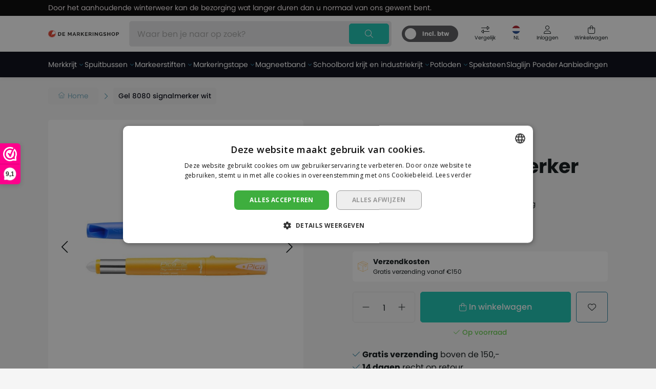

--- FILE ---
content_type: text/html;charset=utf-8
request_url: https://www.demarkeringshop.nl/nl/pica-gel-8080-signalmerker-wit.html
body_size: 14257
content:
<!DOCTYPE html>
<html lang="nl">
  <head>
    <title>Pica Gel 8080 signalmerker wit - De Markeringshop</title>
    <meta name="description" content="Pica De perfecte vervanger voor tubemarkering<br />
Snel, eenvoudig en economisch" />
    <meta name="keywords" content="Pica, Gel, 8080, signalmerker, wit, Krijtspay, tijdelijk markeren, spuitbussen, merkkrijt, ral kleuren, magneetband, zelfklevend magneetband, zelfklevend metaalband, magnetische etiketten" />
    <meta http-equiv="X-UA-Compatible" content="IE=edge">
    <meta name="viewport" content="width=device-width, initial-scale=1">
    <meta name="apple-mobile-web-app-capable" content="yes">
    <meta name="apple-mobile-web-app-status-bar-style" content="black">
        		<link rel="shortcut icon" type="image/x-icon" href="https://cdn.webshopapp.com/shops/293669/themes/182077/v/1802278/assets/favicon.ico?20230601125619">
        <meta charset="utf-8"/>
<!-- [START] 'blocks/head.rain' -->
<!--

  (c) 2008-2026 Lightspeed Netherlands B.V.
  http://www.lightspeedhq.com
  Generated: 20-01-2026 @ 13:24:19

-->
<link rel="canonical" href="https://www.demarkeringshop.nl/nl/pica-gel-8080-signalmerker-wit.html"/>
<link rel="alternate" href="https://www.demarkeringshop.nl/nl/index.rss" type="application/rss+xml" title="Nieuwe producten"/>
<meta name="robots" content="noodp,noydir"/>
<meta name="google-site-verification" content="oc-ve_y6HkgOpW03ikIyzeEUV00B83DlM73HQBC9tU0"/>
<meta name="google-site-verification" content="7tu4BuaAd5rsa3uK7ebd4Qit3wiz6Rvssc82zYyKllg"/>
<meta property="og:url" content="https://www.demarkeringshop.nl/nl/pica-gel-8080-signalmerker-wit.html?source=facebook"/>
<meta property="og:site_name" content="De Markeringshop"/>
<meta property="og:title" content="Pica Gel 8080 signalmerker wit"/>
<meta property="og:description" content="Pica De perfecte vervanger voor tubemarkering<br />
Snel, eenvoudig en economisch"/>
<meta property="og:image" content="https://cdn.webshopapp.com/shops/293669/files/416833074/pica-gel-8080-signalmerker-wit.jpg"/>
<script>
(function(w,d,s,l,i){w[l]=w[l]||[];w[l].push({'gtm.start': 
new Date().getTime(),event:'gtm.js'});var f=d.getElementsByTagName(s)[0], 
j=d.createElement(s),dl=l!='dataLayer'?'&l='+l:'';j.async=true;j.src= 
'https://www.googletagmanager.com/gtm.js?id='+i+dl;f.parentNode.insertBefore(j,f); 
})(window,document,'script','dataLayer','GTM-TQ3HVJL');

</script>
<!--[if lt IE 9]>
<script src="https://cdn.webshopapp.com/assets/html5shiv.js?2025-02-20"></script>
<![endif]-->
<!-- [END] 'blocks/head.rain' -->
                <link rel="preload" as="style" href="https://cdn.webshopapp.com/shops/293669/themes/182077/assets/settings.css?20260108075334" />
    <link rel="stylesheet" href="https://cdn.webshopapp.com/shops/293669/themes/182077/assets/settings.css?20260108075334">
  	<link rel="preload" href="https://assets.redbanana.nl/rb-framework/dist/css/style-min.css" as="style">
 		<link rel="stylesheet" href="https://assets.redbanana.nl/rb-framework/dist/css/style-min.css">
        		<link rel="preload" href="https://assets.redbanana.nl/rb-framework/dist/css/demarkeringshop-min.css" as="style">
     		<link rel="stylesheet" href="https://assets.redbanana.nl/rb-framework/dist/css/demarkeringshop-min.css">
            	<link rel="stylesheet" href="https://assets.redbanana.nl/rb-framework/dist/css/popup/magnific-popup.css">
    
    <script src="https://cdn.webshopapp.com/assets/jquery-1-9-1.js?2025-02-20"></script>
    <script src="https://cdn.webshopapp.com/assets/jquery-ui-1-10-1.js?2025-02-20"></script>
        	<script src="https://assets.redbanana.nl/rb-framework/dist/js/jquery.magnific-popup.min.js"></script>
        <script src="https://cdn.jsdelivr.net/npm/swiper@8/swiper-bundle.min.js"></script>
		<script type="application/ld+json">
        {
        "@context": "https://schema.org",
        "@type": "Organization",
        "url": "https://www.demarkeringshop.nl/",
        "logo": "https://cdn.webshopapp.com/shops/293669/themes/182077/v/1802277/assets/logo.png?20230601125619"
      }
  </script>
    
      <!-- [START] 'Klaviyo User Identification' -->
      <script>
        // Identify the user
        function identifyUser() {
            if (typeof klaviyo !== 'undefined') {
                // Identify the user profile
                klaviyo.identify({
                    'email': '',
                    'first_name': '',
                    'last_name': ''
                });
                console.log("User identified in Klaviyo");
            } else {
                // If Klaviyo is not yet loaded, retry after 100ms
                setTimeout(identifyUser, 100);
            }
        }
        // Start the user identification process
        identifyUser();
    </script>
    <!-- [END] 'Klaviyo User Identification' -->
    
    <!-- [START] 'Klaviyo Viewed Product & Added to Cart Events Tracking' -->
    <script>
        function waitForKlaviyo() {
            if (typeof klaviyo !== "undefined") {
                // Delay the event tracking slightly to ensure Klaviyo is fully loaded
                setTimeout(function () {
                    // Create the item data for the product (can be reused for both events)
                    var item = {
                        "ProductName": "Gel 8080 signalmerker wit",
                        "ProductID": "139161706",
                        "ProductCode": "748080",
                        "EAN": "4260056150685",
                        "VariantTitle": "Wit",
                        "Categories": ["Markeerstiften", "Pica stiften"],
                        "ImageURL": "https://cdn.webshopapp.com/shops/293669/files/416833074/600x600x2/pica-gel-8080-signalmerker-wit.jpg",
                        "URL": "https://www.demarkeringshop.nl/nl/pica-gel-8080-signalmerker-wit.html",
                        "Brand": "Pica",
                        "Price": "7.65",
                        "CompareAtPrice": ""
                    };

                    // Track the Viewed Product event in Klaviyo
                    if (item.URL !== window.location.origin + "/" && item.ProductName && item.Price) {
                        console.log("Pushing Viewed Product event to Klaviyo!");
                        klaviyo.push(["track", "Viewed Product", item]);
                    }

                    // Find the "Add to Cart" button by ID
                    const button = document.getElementById("add-cart");
                    if (button) {
                        button.addEventListener("click", function () {
                            // Get the quantity value
                            var quantity = document.querySelector('input[name="quantity"]')?.value;

                            // Prepare the Add to Cart data (with the quantity)
                            var cartItemData = Object.assign({}, item, {
                                "Quantity": quantity,
                                "$value": item.Price * quantity
                            });
                            delete cartItemData.Price;

                            // Send the Add to Cart event to Klaviyo
                            console.log("Pushing Add to Cart event to Klaviyo!");
                            klaviyo.push(["track", "Added to Cart", cartItemData]);
                        });
                    }
                }, 2000); // Adjust the timeout duration (in ms) as necessary
            } else {
                setTimeout(waitForKlaviyo, 100); // Wait 100ms and check again
            }
        }

        waitForKlaviyo(); // Start the process when the script is loaded
    </script>
    <!-- [END] 'Klaviyo Viewed Product & Added to Cart Events Tracking' -->
    
  </head>
  <body class="show-message-bar ">
    <div class="wrapper">
                    
<header class="main-header left" id="main-header">
      <div class="top-bar mobile-hide">
      <div class="container">
        <div class="row">
          <div class="col-12 flex align-center">
            <div class="top-bar-content-wrapper">
              <p>Door het aanhoudende winterweer kan de bezorging wat langer duren dan u normaal van ons gewent bent.</p>
            </div>
          </div>
        </div>
      </div>
    </div>
    <div class="middle-bar">
    <div class="container">
      <div class="main-header-wrapper flex justify-content-between align-items-center">
        <div class="menu-btn-wrapper desktop-hide flex align-items-center">
          <span class="icon icon-before icon-bars noma"></span>
        </div>
                	<div class="logo-wrapper flex align-items-center" >
                          <a href="/"><img src="https://cdn.webshopapp.com/shops/293669/themes/182077/v/1802277/assets/logo.png?20230601125619" alt="Logo De Markeringshop" class="logo full-width" width="180" height="40"></a>
                      </div>
                      <div class="search-wrapper">
              <form action="https://www.demarkeringshop.nl/nl/search/" method="get" id="formSearch" class="relative full-width" target="_self">
                <div class="search-input-wrapper">
                  <input type="text" name="q" placeholder="Waar ben je naar op zoek?">
                  <button class="cta icon icon-before icon-search noma"></button>
                </div>
              </form>
            </div>
                  
        <div class="icons-wrapper flex justify-content-end">
                    	<div class="vat-toggle mobile-hide">
              <div class="toggle-item">
                <span class="off-span">Incl. btw</span>
                <span class="on-span">Excl. btw</span>
              </div>
          	</div>
                              	<a href="https://www.demarkeringshop.nl/nl/compare/" class="icon-wrapper flex flex-wrap justify-content-center compare-icon flex-column relative">
              <span class="icon icon-before icon-compare noma flex justify-content-center"></span>
            	<span class="icon-text flex full-width justify-content-center">Vergelijk</span>
                        	</a>
                                <span class="icon-wrapper language-icon-assets flex justify-content-center align-items-center mobile-hide">
              <span class="flex justify-content-center flex-wrap align-items-center">
                  <img class="language-flag-img" src="https://flagicons.lipis.dev/flags/1x1/nl.svg ">
                <span class="icon-text flex full-width justify-content-center">NL</span>
              </span>
              <ul class="languageAssets">
                                  <li class="active">
                    <a href="https://www.demarkeringshop.nl/nl/"  title="Nederlands" lang="nl">
                      Nederlands
                    </a>
                  </li>
                                  <li >
                    <a href="https://www.demarkeringshop.nl/de/"  title="Deutsch" lang="de">
                      Deutsch
                    </a>
                  </li>
                              </ul>
            </span>
                   	          <a href="https://www.demarkeringshop.nl/nl/account/" class="icon-wrapper account-icon flex flex-wrap justify-content-center flex-column">
            <span class="icon icon-before icon-account noma flex justify-content-center"></span>
                        	<span class="icon-text flex full-width justify-content-center">Inloggen</span>
                      </a>
          <a href="https://www.demarkeringshop.nl/nl/cart/" class="icon-wrapper cart-icon flex flex-wrap justify-content-center flex-column relative">
            <span class="icon icon-before icon-bag noma flex justify-content-center"></span>
            <span class="icon-text flex full-width justify-content-center">Winkelwagen</span>
                      </a>
        </div>
      </div>
    </div>
  </div>
    	<div class="bottom-bar mobile-hide ">
      <div class="container">
        <ul class="menu flex align-items-center justify-content-between">
            <div class="flex menu menu-left  justify-content-between full-width  ">
                                      <li class="menu-item menu-item-has-children">
                <a href="https://www.demarkeringshop.nl/nl/merkkrijt/" title="Merkkrijt">Merkkrijt</a>

                                                                    	                  	<div class="sub-menu-wrap">
                    <div class="container">
                      <div class="row row-20">
                                                  <div class="mobile-hide col-md-3 flex align-center">
                            <a href="https://www.demarkeringshop.nl/nl/merkkrijt/" title="Merkkrijt" class="cat-img">
                              <img src="https://cdn.webshopapp.com/shops/293669/files/324403105/image.jpg" alt="Merkkrijt" title="Merkkrijt" width="140" height="140" />
                            </a>
                          </div>
                                                                                                                                                                                                                                                                                                                                                                    <div class="col-12 col-sm-12 col-md-3 flex ">
                                                      <ul class="column-submenu">
                                                                                                <li class="menu-item flex-start">
                                    <a class="subitemLink" href="https://www.demarkeringshop.nl/nl/merkkrijt/kadeem-merkkrijt/" title="Kadeem Merkkrijt">Kadeem Merkkrijt</a>
                                  </li>
                                                                                                                              <li class="menu-item flex-start">
                                    <a class="subitemLink" href="https://www.demarkeringshop.nl/nl/merkkrijt/lyra-merkkrijt/" title="Lyra merkkrijt">Lyra merkkrijt</a>
                                  </li>
                                                                                                                              <li class="menu-item flex-start">
                                    <a class="subitemLink" href="https://www.demarkeringshop.nl/nl/merkkrijt/markal-paintstik/" title="Markal Paintstik">Markal Paintstik</a>
                                  </li>
                                                                                        </ul>
                          </div>
                                                                                                                                                                                                                                                                                      <div class="col-12 col-sm-12 col-md-3 flex ">
                                                      <ul class="column-submenu">
                                                                                                <li class="menu-item flex-start">
                                    <a class="subitemLink" href="https://www.demarkeringshop.nl/nl/merkkrijt/pica-visor-permanent-markers/" title="Pica Visor Permanent markers">Pica Visor Permanent markers</a>
                                  </li>
                                                                                                                              <li class="menu-item flex-start">
                                    <a class="subitemLink" href="https://www.demarkeringshop.nl/nl/merkkrijt/zhk-merkkrijt/" title="ZHK Merkkrijt">ZHK Merkkrijt</a>
                                  </li>
                                                                                        </ul>
                          </div>
                                                                      </div>
                    </div>
                  </div>
                	                              </li>
                          <li class="menu-item menu-item-has-children">
                <a href="https://www.demarkeringshop.nl/nl/spuitbussen/" title="Spuitbussen">Spuitbussen</a>

                                                                                                          	                  	<div class="sub-menu-wrap">
                    <div class="container">
                      <div class="row row-20">
                                                  <div class="mobile-hide col-md-3 flex align-center">
                            <a href="https://www.demarkeringshop.nl/nl/spuitbussen/" title="Spuitbussen" class="cat-img">
                              <img src="https://cdn.webshopapp.com/shops/293669/files/426252668/image.jpg" alt="Spuitbussen" title="Spuitbussen" width="140" height="140" />
                            </a>
                          </div>
                                                                                                                                                                                                                                                                                                                                                                                                                                                                                <div class="col-12 col-sm-12 col-md-3 flex ">
                                                      <ul class="column-submenu">
                                                                                                <li class="menu-item flex-start">
                                    <a class="subitemLink" href="https://www.demarkeringshop.nl/nl/spuitbussen/kadeem-spuitbussen/" title="Kadeem Spuitbussen">Kadeem Spuitbussen</a>
                                  </li>
                                                                                                                              <li class="menu-item flex-start">
                                    <a class="subitemLink" href="https://www.demarkeringshop.nl/nl/spuitbussen/tijdelijke-markeringsspuitbussen/" title="Tijdelijke Markeringsspuitbussen">Tijdelijke Markeringsspuitbussen</a>
                                  </li>
                                                                                                                              <li class="menu-item flex-start">
                                    <a class="subitemLink" href="https://www.demarkeringshop.nl/nl/spuitbussen/soppec-spuitbussen/" title="Soppec spuitbussen">Soppec spuitbussen</a>
                                  </li>
                                                                                                                              <li class="menu-item flex-start">
                                    <a class="subitemLink" href="https://www.demarkeringshop.nl/nl/spuitbussen/mercalin-spuitbussen/" title="Mercalin spuitbussen">Mercalin spuitbussen</a>
                                  </li>
                                                                                                                              <li class="menu-item flex-start">
                                    <a class="subitemLink" href="https://www.demarkeringshop.nl/nl/spuitbussen/pro-paint-wegenverf/" title="Pro-Paint wegenverf">Pro-Paint wegenverf</a>
                                  </li>
                                                                                        </ul>
                          </div>
                                                                                                                                                                                                                                                                                                                                                                                                                                                        <div class="col-12 col-sm-12 col-md-3 flex ">
                                                      <ul class="column-submenu">
                                                                                                <li class="menu-item flex-start">
                                    <a class="subitemLink" href="https://www.demarkeringshop.nl/nl/spuitbussen/pro-paint-industrielak/" title="Pro-Paint Industrielak">Pro-Paint Industrielak</a>
                                  </li>
                                                                                                                              <li class="menu-item flex-start">
                                    <a class="subitemLink" href="https://www.demarkeringshop.nl/nl/spuitbussen/pro-paint-markeringsverf/" title="Pro-Paint Markeringsverf">Pro-Paint Markeringsverf</a>
                                  </li>
                                                                                                                              <li class="menu-item flex-start">
                                    <a class="subitemLink" href="https://www.demarkeringshop.nl/nl/spuitbussen/pro-paint-lijnmarker/" title="Pro-Paint Lijnmarker">Pro-Paint Lijnmarker</a>
                                  </li>
                                                                                                                              <li class="menu-item flex-start">
                                    <a class="subitemLink" href="https://www.demarkeringshop.nl/nl/spuitbussen/pro-paint-hittebestendige-coating/" title="Pro-Paint Hittebestendige coating">Pro-Paint Hittebestendige coating</a>
                                  </li>
                                                                                                                              <li class="menu-item flex-start">
                                    <a class="subitemLink" href="https://www.demarkeringshop.nl/nl/spuitbussen/pro-paint-rally/" title="Pro-Paint Rally">Pro-Paint Rally</a>
                                  </li>
                                                                                        </ul>
                          </div>
                                                                                                                                                                                                                                                                                                                                            <div class="col-12 col-sm-12 col-md-3 flex ">
                                                      <ul class="column-submenu">
                                                                                                <li class="menu-item flex-start">
                                    <a class="subitemLink" href="https://www.demarkeringshop.nl/nl/spuitbussen/pro-paint-zinkspray/" title="Pro-Paint zinkspray">Pro-Paint zinkspray</a>
                                  </li>
                                                                                                                              <li class="menu-item flex-start">
                                    <a class="subitemLink" href="https://www.demarkeringshop.nl/nl/spuitbussen/pro-tech-technische-spray/" title="Pro-Tech Technische Spray">Pro-Tech Technische Spray</a>
                                  </li>
                                                                                                                              <li class="menu-item flex-start">
                                    <a class="subitemLink" href="https://www.demarkeringshop.nl/nl/spuitbussen/spuitbus-accessoires/" title="Spuitbus accessoires">Spuitbus accessoires</a>
                                  </li>
                                                                                        </ul>
                          </div>
                                                                      </div>
                    </div>
                  </div>
                	                              </li>
                          <li class="menu-item menu-item-has-children">
                <a href="https://www.demarkeringshop.nl/nl/markeerstiften/" title="Markeerstiften">Markeerstiften</a>

                                                                    	                  	<div class="sub-menu-wrap">
                    <div class="container">
                      <div class="row row-20">
                                                  <div class="mobile-hide col-md-3 flex align-center">
                            <a href="https://www.demarkeringshop.nl/nl/markeerstiften/" title="Markeerstiften" class="cat-img">
                              <img src="https://cdn.webshopapp.com/shops/293669/files/312561486/image.jpg" alt="Markeerstiften" title="Markeerstiften" width="140" height="140" />
                            </a>
                          </div>
                                                                                                                                                                                                                                                                                                                                                                                                                                                                                <div class="col-12 col-sm-12 col-md-3 flex ">
                                                      <ul class="column-submenu">
                                                                                                <li class="menu-item flex-start">
                                    <a class="subitemLink" href="https://www.demarkeringshop.nl/nl/markeerstiften/edding-markers/" title="Edding markers">Edding markers</a>
                                  </li>
                                                                                                                              <li class="menu-item flex-start">
                                    <a class="subitemLink" href="https://www.demarkeringshop.nl/nl/markeerstiften/lyra-stiften/" title="Lyra stiften">Lyra stiften</a>
                                  </li>
                                                                                                                              <li class="menu-item flex-start">
                                    <a class="subitemLink" href="https://www.demarkeringshop.nl/nl/markeerstiften/sharpie/" title="Sharpie">Sharpie</a>
                                  </li>
                                                                                                                              <li class="menu-item flex-start">
                                    <a class="subitemLink" href="https://www.demarkeringshop.nl/nl/markeerstiften/markal-stiften/" title="Markal stiften">Markal stiften</a>
                                  </li>
                                                                                                                              <li class="menu-item flex-start">
                                    <a class="subitemLink" href="https://www.demarkeringshop.nl/nl/markeerstiften/snowman-stiften/" title="Snowman stiften">Snowman stiften</a>
                                  </li>
                                                                                        </ul>
                          </div>
                                                                                                                                                                                                                                                                                                                                                                                                                                                        <div class="col-12 col-sm-12 col-md-3 flex ">
                                                      <ul class="column-submenu">
                                                                                                <li class="menu-item flex-start">
                                    <a class="subitemLink" href="https://www.demarkeringshop.nl/nl/markeerstiften/pica-stiften/" title="Pica stiften">Pica stiften</a>
                                  </li>
                                                                                                                              <li class="menu-item flex-start">
                                    <a class="subitemLink" href="https://www.demarkeringshop.nl/nl/markeerstiften/staedtler-lumocolor-315/" title="Staedtler Lumocolor 315">Staedtler Lumocolor 315</a>
                                  </li>
                                                                                                                              <li class="menu-item flex-start">
                                    <a class="subitemLink" href="https://www.demarkeringshop.nl/nl/markeerstiften/marxman/" title="Marxman">Marxman</a>
                                  </li>
                                                                                                                              <li class="menu-item flex-start">
                                    <a class="subitemLink" href="https://www.demarkeringshop.nl/nl/markeerstiften/posca-pc-1mc-stiften/" title="POSCA PC-1MC stiften">POSCA PC-1MC stiften</a>
                                  </li>
                                                                                                                              <li class="menu-item flex-start">
                                    <a class="subitemLink" href="https://www.demarkeringshop.nl/nl/markeerstiften/tracer/" title="Tracer">Tracer</a>
                                  </li>
                                                                                        </ul>
                          </div>
                                                                      </div>
                    </div>
                  </div>
                	                              </li>
                          <li class="menu-item menu-item-has-children">
                <a href="https://www.demarkeringshop.nl/nl/markeringstape/" title="Markeringstape">Markeringstape</a>

                                                                    	                  	<div class="sub-menu-wrap">
                    <div class="container">
                      <div class="row row-20">
                                                  <div class="mobile-hide col-md-3 flex align-center">
                            <a href="https://www.demarkeringshop.nl/nl/markeringstape/" title="Markeringstape" class="cat-img">
                              <img src="https://cdn.webshopapp.com/shops/293669/files/324633883/image.jpg" alt="Markeringstape" title="Markeringstape" width="140" height="140" />
                            </a>
                          </div>
                                                                                                                                                                                                                                                                                                              <div class="col-12 col-sm-12 col-md-3 flex ">
                                                      <ul class="column-submenu">
                                                                                                <li class="menu-item flex-start">
                                    <a class="subitemLink" href="https://www.demarkeringshop.nl/nl/markeringstape/vloermarkeringstape/" title="Vloermarkeringstape">Vloermarkeringstape</a>
                                  </li>
                                                                                                                              <li class="menu-item flex-start">
                                    <a class="subitemLink" href="https://www.demarkeringshop.nl/nl/markeringstape/anti-sliptape/" title="Anti sliptape">Anti sliptape</a>
                                  </li>
                                                                                        </ul>
                          </div>
                                                                                                                                                                                                                                                                                      <div class="col-12 col-sm-12 col-md-3 flex ">
                                                      <ul class="column-submenu">
                                                                                                <li class="menu-item flex-start">
                                    <a class="subitemLink" href="https://www.demarkeringshop.nl/nl/markeringstape/afzetlint/" title="Afzetlint">Afzetlint</a>
                                  </li>
                                                                                                                              <li class="menu-item flex-start">
                                    <a class="subitemLink" href="https://www.demarkeringshop.nl/nl/markeringstape/afplaktape-washi/" title="Afplaktape Washi">Afplaktape Washi</a>
                                  </li>
                                                                                        </ul>
                          </div>
                                                                      </div>
                    </div>
                  </div>
                	                              </li>
                          <li class="menu-item menu-item-has-children">
                <a href="https://www.demarkeringshop.nl/nl/magneetband/" title="Magneetband">Magneetband</a>

                                                                    	                  	<div class="sub-menu-wrap">
                    <div class="container">
                      <div class="row row-20">
                                                  <div class="mobile-hide col-md-3 flex align-center">
                            <a href="https://www.demarkeringshop.nl/nl/magneetband/" title="Magneetband" class="cat-img">
                              <img src="https://cdn.webshopapp.com/shops/293669/files/426252686/image.jpg" alt="Magneetband" title="Magneetband" width="140" height="140" />
                            </a>
                          </div>
                                                                                                                                                                                                                                                                                                                                                                                                                                                                                <div class="col-12 col-sm-12 col-md-3 flex ">
                                                      <ul class="column-submenu">
                                                                                                <li class="menu-item flex-start">
                                    <a class="subitemLink" href="https://www.demarkeringshop.nl/nl/magneetband/magneetband/" title="Magneetband">Magneetband</a>
                                  </li>
                                                                                                                              <li class="menu-item flex-start">
                                    <a class="subitemLink" href="https://www.demarkeringshop.nl/nl/magneetband/magneetband-met-whiteboard-coating/" title="Magneetband met whiteboard coating">Magneetband met whiteboard coating</a>
                                  </li>
                                                                                                                              <li class="menu-item flex-start">
                                    <a class="subitemLink" href="https://www.demarkeringshop.nl/nl/magneetband/magneetband-dikte-085mm/" title="Magneetband dikte 0,85mm ">Magneetband dikte 0,85mm </a>
                                  </li>
                                                                                                                              <li class="menu-item flex-start">
                                    <a class="subitemLink" href="https://www.demarkeringshop.nl/nl/magneetband/pvc-vrije-magneetband-05-mm-green-power/" title="PVC-vrije Magneetband 0,5 mm – Green Power">PVC-vrije Magneetband 0,5 mm – Green Power</a>
                                  </li>
                                                                                                                              <li class="menu-item flex-start">
                                    <a class="subitemLink" href="https://www.demarkeringshop.nl/nl/magneetband/magneetband-zelfklevend/" title="Magneetband zelfklevend">Magneetband zelfklevend</a>
                                  </li>
                                                                                        </ul>
                          </div>
                                                                                                                                                                                                                                                                                                                                                                                                                                                        <div class="col-12 col-sm-12 col-md-3 flex ">
                                                      <ul class="column-submenu">
                                                                                                <li class="menu-item flex-start">
                                    <a class="subitemLink" href="https://www.demarkeringshop.nl/nl/magneetband/magnetische-etiketten/" title="Magnetische Etiketten">Magnetische Etiketten</a>
                                  </li>
                                                                                                                              <li class="menu-item flex-start">
                                    <a class="subitemLink" href="https://www.demarkeringshop.nl/nl/magneetband/magnetische-etikethouders/" title="Magnetische Etikethouders">Magnetische Etikethouders</a>
                                  </li>
                                                                                                                              <li class="menu-item flex-start">
                                    <a class="subitemLink" href="https://www.demarkeringshop.nl/nl/magneetband/zelfklevend-metaalband/" title="Zelfklevend Metaalband">Zelfklevend Metaalband</a>
                                  </li>
                                                                                                                              <li class="menu-item flex-start">
                                    <a class="subitemLink" href="https://www.demarkeringshop.nl/nl/magneetband/memo-magneten/" title="Memo magneten">Memo magneten</a>
                                  </li>
                                                                                                                              <li class="menu-item flex-start">
                                    <a class="subitemLink" href="https://www.demarkeringshop.nl/nl/magneetband/magneetvensters-a4/" title="Magneetvensters A4">Magneetvensters A4</a>
                                  </li>
                                                                                        </ul>
                          </div>
                                                                      </div>
                    </div>
                  </div>
                	                              </li>
                          <li class="menu-item menu-item-has-children">
                <a href="https://www.demarkeringshop.nl/nl/schoolbord-krijt-en-industriekrijt/" title="Schoolbord krijt en industriekrijt">Schoolbord krijt en industriekrijt</a>

                                                                    	                  	<div class="sub-menu-wrap">
                    <div class="container">
                      <div class="row row-20">
                                                  <div class="mobile-hide col-md-3 flex align-center">
                            <a href="https://www.demarkeringshop.nl/nl/schoolbord-krijt-en-industriekrijt/" title="Schoolbord krijt en industriekrijt" class="cat-img">
                              <img src="https://cdn.webshopapp.com/shops/293669/files/322535117/image.jpg" alt="Schoolbord krijt en industriekrijt" title="Schoolbord krijt en industriekrijt" width="140" height="140" />
                            </a>
                          </div>
                                                                                                                                                                                                                                                        <div class="col-12 col-sm-12 col-md-3 flex ">
                                                      <ul class="column-submenu">
                                                                                                <li class="menu-item flex-start">
                                    <a class="subitemLink" href="https://www.demarkeringshop.nl/nl/schoolbord-krijt-en-industriekrijt/schoolbordkrijt-giotto-robercolor/" title="Schoolbordkrijt Giotto Robercolor">Schoolbordkrijt Giotto Robercolor</a>
                                  </li>
                                                                                        </ul>
                          </div>
                                                                                                                                                                                                                                <div class="col-12 col-sm-12 col-md-3 flex ">
                                                      <ul class="column-submenu">
                                                                                                <li class="menu-item flex-start">
                                    <a class="subitemLink" href="https://www.demarkeringshop.nl/nl/schoolbord-krijt-en-industriekrijt/industriekrijt/" title="Industriekrijt">Industriekrijt</a>
                                  </li>
                                                                                        </ul>
                          </div>
                                                                      </div>
                    </div>
                  </div>
                	                              </li>
                          <li class="menu-item menu-item-has-children">
                <a href="https://www.demarkeringshop.nl/nl/potloden/" title="Potloden">Potloden</a>

                                                                    	                  	<div class="sub-menu-wrap">
                    <div class="container">
                      <div class="row row-20">
                                                  <div class="mobile-hide col-md-3 flex align-center">
                            <a href="https://www.demarkeringshop.nl/nl/potloden/" title="Potloden" class="cat-img">
                              <img src="https://cdn.webshopapp.com/shops/293669/files/426252708/image.jpg" alt="Potloden" title="Potloden" width="140" height="140" />
                            </a>
                          </div>
                                                                                                                                                                                                                                                                                                              <div class="col-12 col-sm-12 col-md-3 flex ">
                                                      <ul class="column-submenu">
                                                                                                <li class="menu-item flex-start">
                                    <a class="subitemLink" href="https://www.demarkeringshop.nl/nl/potloden/lyra/" title="Lyra">Lyra</a>
                                  </li>
                                                                                                                              <li class="menu-item flex-start">
                                    <a class="subitemLink" href="https://www.demarkeringshop.nl/nl/potloden/pica-markeergereedschap/" title="Pica markeergereedschap">Pica markeergereedschap</a>
                                  </li>
                                                                                        </ul>
                          </div>
                                                                                                                                                                                                                                                                                      <div class="col-12 col-sm-12 col-md-3 flex ">
                                                      <ul class="column-submenu">
                                                                                                <li class="menu-item flex-start">
                                    <a class="subitemLink" href="https://www.demarkeringshop.nl/nl/potloden/marxman/" title="Marxman">Marxman</a>
                                  </li>
                                                                                                                              <li class="menu-item flex-start">
                                    <a class="subitemLink" href="https://www.demarkeringshop.nl/nl/potloden/markal-china-marker/" title="Markal China Marker">Markal China Marker</a>
                                  </li>
                                                                                        </ul>
                          </div>
                                                                      </div>
                    </div>
                  </div>
                	                              </li>
                          <li class="menu-item">
                <a href="https://www.demarkeringshop.nl/nl/speksteen/" title="Speksteen">Speksteen</a>

                              </li>
                          <li class="menu-item">
                <a href="https://www.demarkeringshop.nl/nl/slaglijn-poeder/" title="Slaglijn Poeder">Slaglijn Poeder</a>

                              </li>
                          <li class="menu-item">
                <a href="https://www.demarkeringshop.nl/nl/aanbiedingen/" title="Aanbiedingen">Aanbiedingen</a>

                              </li>
                                                            </div>
                  </ul>
    	</div>
		</div>
    <div class="search-wrapper-mobile desktop-hide ">
       <div class="container">
        <form action="https://www.demarkeringshop.nl/nl/search/" method="get" id="formSearchMobile" class="relative full-width" target="_self">
          <div class="search-input-wrapper ">
            <input type="text" name="q" placeholder="Waar ben je naar op zoek?">
            <button class="cta icon icon-before icon-search noma"></button>
          </div>
        </form>
      </div>
    </div>
      	<div class="bottom-bar desktop-hide">
      <div class="container">
        <a href="#" class="cta blue icon icon-before icon-left back-btn">Terug</a>
        <ul class="menu flex align-items-center justify-content-between">
                                <li class="menu-item menu-item-has-children">
              <a href="https://www.demarkeringshop.nl/nl/merkkrijt/" title="Merkkrijt">Merkkrijt</a>

                                                              <div class="sub-menu-wrap">
                  <div class="container">
                    <div class="row row-20">
                                              <div class="col-12 col-sm-12 col-md-12 col-lg-3 flex align-items-center">
                          <ul class="column-submenu">
                                                          <li class="menu-item">
                                <a class="subitemLink" href="https://www.demarkeringshop.nl/nl/merkkrijt/kadeem-merkkrijt/" title="Kadeem Merkkrijt">Kadeem Merkkrijt</a>
                                                              </li>
                                                          <li class="menu-item">
                                <a class="subitemLink" href="https://www.demarkeringshop.nl/nl/merkkrijt/lyra-merkkrijt/" title="Lyra merkkrijt">Lyra merkkrijt</a>
                                                              </li>
                                                          <li class="menu-item">
                                <a class="subitemLink" href="https://www.demarkeringshop.nl/nl/merkkrijt/markal-paintstik/" title="Markal Paintstik">Markal Paintstik</a>
                                                              </li>
                                                      </ul>
                        </div>
                                              <div class="col-12 col-sm-12 col-md-12 col-lg-3 flex align-items-center">
                          <ul class="column-submenu">
                                                          <li class="menu-item">
                                <a class="subitemLink" href="https://www.demarkeringshop.nl/nl/merkkrijt/pica-visor-permanent-markers/" title="Pica Visor Permanent markers">Pica Visor Permanent markers</a>
                                                              </li>
                                                          <li class="menu-item">
                                <a class="subitemLink" href="https://www.demarkeringshop.nl/nl/merkkrijt/zhk-merkkrijt/" title="ZHK Merkkrijt">ZHK Merkkrijt</a>
                                                              </li>
                                                      </ul>
                        </div>
                                          </div>
                  </div>
                </div>
                          </li>
                      <li class="menu-item menu-item-has-children">
              <a href="https://www.demarkeringshop.nl/nl/spuitbussen/" title="Spuitbussen">Spuitbussen</a>

                                                                                                <div class="sub-menu-wrap">
                  <div class="container">
                    <div class="row row-20">
                                              <div class="col-12 col-sm-12 col-md-12 col-lg-3 flex align-items-center">
                          <ul class="column-submenu">
                                                          <li class="menu-item">
                                <a class="subitemLink" href="https://www.demarkeringshop.nl/nl/spuitbussen/kadeem-spuitbussen/" title="Kadeem Spuitbussen">Kadeem Spuitbussen</a>
                                                              </li>
                                                          <li class="menu-item">
                                <a class="subitemLink" href="https://www.demarkeringshop.nl/nl/spuitbussen/tijdelijke-markeringsspuitbussen/" title="Tijdelijke Markeringsspuitbussen">Tijdelijke Markeringsspuitbussen</a>
                                                              </li>
                                                          <li class="menu-item">
                                <a class="subitemLink" href="https://www.demarkeringshop.nl/nl/spuitbussen/soppec-spuitbussen/" title="Soppec spuitbussen">Soppec spuitbussen</a>
                                                              </li>
                                                          <li class="menu-item">
                                <a class="subitemLink" href="https://www.demarkeringshop.nl/nl/spuitbussen/mercalin-spuitbussen/" title="Mercalin spuitbussen">Mercalin spuitbussen</a>
                                                              </li>
                                                          <li class="menu-item">
                                <a class="subitemLink" href="https://www.demarkeringshop.nl/nl/spuitbussen/pro-paint-wegenverf/" title="Pro-Paint wegenverf">Pro-Paint wegenverf</a>
                                                              </li>
                                                      </ul>
                        </div>
                                              <div class="col-12 col-sm-12 col-md-12 col-lg-3 flex align-items-center">
                          <ul class="column-submenu">
                                                          <li class="menu-item">
                                <a class="subitemLink" href="https://www.demarkeringshop.nl/nl/spuitbussen/pro-paint-industrielak/" title="Pro-Paint Industrielak">Pro-Paint Industrielak</a>
                                                              </li>
                                                          <li class="menu-item">
                                <a class="subitemLink" href="https://www.demarkeringshop.nl/nl/spuitbussen/pro-paint-markeringsverf/" title="Pro-Paint Markeringsverf">Pro-Paint Markeringsverf</a>
                                                              </li>
                                                          <li class="menu-item">
                                <a class="subitemLink" href="https://www.demarkeringshop.nl/nl/spuitbussen/pro-paint-lijnmarker/" title="Pro-Paint Lijnmarker">Pro-Paint Lijnmarker</a>
                                                              </li>
                                                          <li class="menu-item">
                                <a class="subitemLink" href="https://www.demarkeringshop.nl/nl/spuitbussen/pro-paint-hittebestendige-coating/" title="Pro-Paint Hittebestendige coating">Pro-Paint Hittebestendige coating</a>
                                                              </li>
                                                          <li class="menu-item">
                                <a class="subitemLink" href="https://www.demarkeringshop.nl/nl/spuitbussen/pro-paint-rally/" title="Pro-Paint Rally">Pro-Paint Rally</a>
                                                              </li>
                                                      </ul>
                        </div>
                                              <div class="col-12 col-sm-12 col-md-12 col-lg-3 flex align-items-center">
                          <ul class="column-submenu">
                                                          <li class="menu-item">
                                <a class="subitemLink" href="https://www.demarkeringshop.nl/nl/spuitbussen/pro-paint-zinkspray/" title="Pro-Paint zinkspray">Pro-Paint zinkspray</a>
                                                              </li>
                                                          <li class="menu-item">
                                <a class="subitemLink" href="https://www.demarkeringshop.nl/nl/spuitbussen/pro-tech-technische-spray/" title="Pro-Tech Technische Spray">Pro-Tech Technische Spray</a>
                                                              </li>
                                                          <li class="menu-item">
                                <a class="subitemLink" href="https://www.demarkeringshop.nl/nl/spuitbussen/spuitbus-accessoires/" title="Spuitbus accessoires">Spuitbus accessoires</a>
                                                              </li>
                                                      </ul>
                        </div>
                                          </div>
                  </div>
                </div>
                          </li>
                      <li class="menu-item menu-item-has-children">
              <a href="https://www.demarkeringshop.nl/nl/markeerstiften/" title="Markeerstiften">Markeerstiften</a>

                                                              <div class="sub-menu-wrap">
                  <div class="container">
                    <div class="row row-20">
                                              <div class="col-12 col-sm-12 col-md-12 col-lg-3 flex align-items-center">
                          <ul class="column-submenu">
                                                          <li class="menu-item">
                                <a class="subitemLink" href="https://www.demarkeringshop.nl/nl/markeerstiften/edding-markers/" title="Edding markers">Edding markers</a>
                                                              </li>
                                                          <li class="menu-item">
                                <a class="subitemLink" href="https://www.demarkeringshop.nl/nl/markeerstiften/lyra-stiften/" title="Lyra stiften">Lyra stiften</a>
                                                              </li>
                                                          <li class="menu-item">
                                <a class="subitemLink" href="https://www.demarkeringshop.nl/nl/markeerstiften/sharpie/" title="Sharpie">Sharpie</a>
                                                              </li>
                                                          <li class="menu-item">
                                <a class="subitemLink" href="https://www.demarkeringshop.nl/nl/markeerstiften/markal-stiften/" title="Markal stiften">Markal stiften</a>
                                                              </li>
                                                          <li class="menu-item">
                                <a class="subitemLink" href="https://www.demarkeringshop.nl/nl/markeerstiften/snowman-stiften/" title="Snowman stiften">Snowman stiften</a>
                                                              </li>
                                                      </ul>
                        </div>
                                              <div class="col-12 col-sm-12 col-md-12 col-lg-3 flex align-items-center">
                          <ul class="column-submenu">
                                                          <li class="menu-item">
                                <a class="subitemLink" href="https://www.demarkeringshop.nl/nl/markeerstiften/pica-stiften/" title="Pica stiften">Pica stiften</a>
                                                              </li>
                                                          <li class="menu-item">
                                <a class="subitemLink" href="https://www.demarkeringshop.nl/nl/markeerstiften/staedtler-lumocolor-315/" title="Staedtler Lumocolor 315">Staedtler Lumocolor 315</a>
                                                              </li>
                                                          <li class="menu-item">
                                <a class="subitemLink" href="https://www.demarkeringshop.nl/nl/markeerstiften/marxman/" title="Marxman">Marxman</a>
                                                              </li>
                                                          <li class="menu-item">
                                <a class="subitemLink" href="https://www.demarkeringshop.nl/nl/markeerstiften/posca-pc-1mc-stiften/" title="POSCA PC-1MC stiften">POSCA PC-1MC stiften</a>
                                                              </li>
                                                          <li class="menu-item">
                                <a class="subitemLink" href="https://www.demarkeringshop.nl/nl/markeerstiften/tracer/" title="Tracer">Tracer</a>
                                                              </li>
                                                      </ul>
                        </div>
                                          </div>
                  </div>
                </div>
                          </li>
                      <li class="menu-item menu-item-has-children">
              <a href="https://www.demarkeringshop.nl/nl/markeringstape/" title="Markeringstape">Markeringstape</a>

                                                              <div class="sub-menu-wrap">
                  <div class="container">
                    <div class="row row-20">
                                              <div class="col-12 col-sm-12 col-md-12 col-lg-3 flex align-items-center">
                          <ul class="column-submenu">
                                                          <li class="menu-item">
                                <a class="subitemLink" href="https://www.demarkeringshop.nl/nl/markeringstape/vloermarkeringstape/" title="Vloermarkeringstape">Vloermarkeringstape</a>
                                                              </li>
                                                          <li class="menu-item">
                                <a class="subitemLink" href="https://www.demarkeringshop.nl/nl/markeringstape/anti-sliptape/" title="Anti sliptape">Anti sliptape</a>
                                                              </li>
                                                      </ul>
                        </div>
                                              <div class="col-12 col-sm-12 col-md-12 col-lg-3 flex align-items-center">
                          <ul class="column-submenu">
                                                          <li class="menu-item">
                                <a class="subitemLink" href="https://www.demarkeringshop.nl/nl/markeringstape/afzetlint/" title="Afzetlint">Afzetlint</a>
                                                              </li>
                                                          <li class="menu-item">
                                <a class="subitemLink" href="https://www.demarkeringshop.nl/nl/markeringstape/afplaktape-washi/" title="Afplaktape Washi">Afplaktape Washi</a>
                                                              </li>
                                                      </ul>
                        </div>
                                          </div>
                  </div>
                </div>
                          </li>
                      <li class="menu-item menu-item-has-children">
              <a href="https://www.demarkeringshop.nl/nl/magneetband/" title="Magneetband">Magneetband</a>

                                                              <div class="sub-menu-wrap">
                  <div class="container">
                    <div class="row row-20">
                                              <div class="col-12 col-sm-12 col-md-12 col-lg-3 flex align-items-center">
                          <ul class="column-submenu">
                                                          <li class="menu-item">
                                <a class="subitemLink" href="https://www.demarkeringshop.nl/nl/magneetband/magneetband/" title="Magneetband">Magneetband</a>
                                                              </li>
                                                          <li class="menu-item">
                                <a class="subitemLink" href="https://www.demarkeringshop.nl/nl/magneetband/magneetband-met-whiteboard-coating/" title="Magneetband met whiteboard coating">Magneetband met whiteboard coating</a>
                                                              </li>
                                                          <li class="menu-item">
                                <a class="subitemLink" href="https://www.demarkeringshop.nl/nl/magneetband/magneetband-dikte-085mm/" title="Magneetband dikte 0,85mm ">Magneetband dikte 0,85mm </a>
                                                              </li>
                                                          <li class="menu-item">
                                <a class="subitemLink" href="https://www.demarkeringshop.nl/nl/magneetband/pvc-vrije-magneetband-05-mm-green-power/" title="PVC-vrije Magneetband 0,5 mm – Green Power">PVC-vrije Magneetband 0,5 mm – Green Power</a>
                                                              </li>
                                                          <li class="menu-item">
                                <a class="subitemLink" href="https://www.demarkeringshop.nl/nl/magneetband/magneetband-zelfklevend/" title="Magneetband zelfklevend">Magneetband zelfklevend</a>
                                                              </li>
                                                      </ul>
                        </div>
                                              <div class="col-12 col-sm-12 col-md-12 col-lg-3 flex align-items-center">
                          <ul class="column-submenu">
                                                          <li class="menu-item">
                                <a class="subitemLink" href="https://www.demarkeringshop.nl/nl/magneetband/magnetische-etiketten/" title="Magnetische Etiketten">Magnetische Etiketten</a>
                                                              </li>
                                                          <li class="menu-item">
                                <a class="subitemLink" href="https://www.demarkeringshop.nl/nl/magneetband/magnetische-etikethouders/" title="Magnetische Etikethouders">Magnetische Etikethouders</a>
                                                              </li>
                                                          <li class="menu-item">
                                <a class="subitemLink" href="https://www.demarkeringshop.nl/nl/magneetband/zelfklevend-metaalband/" title="Zelfklevend Metaalband">Zelfklevend Metaalband</a>
                                                              </li>
                                                          <li class="menu-item">
                                <a class="subitemLink" href="https://www.demarkeringshop.nl/nl/magneetband/memo-magneten/" title="Memo magneten">Memo magneten</a>
                                                              </li>
                                                          <li class="menu-item">
                                <a class="subitemLink" href="https://www.demarkeringshop.nl/nl/magneetband/magneetvensters-a4/" title="Magneetvensters A4">Magneetvensters A4</a>
                                                              </li>
                                                      </ul>
                        </div>
                                          </div>
                  </div>
                </div>
                          </li>
                      <li class="menu-item menu-item-has-children">
              <a href="https://www.demarkeringshop.nl/nl/schoolbord-krijt-en-industriekrijt/" title="Schoolbord krijt en industriekrijt">Schoolbord krijt en industriekrijt</a>

                                                              <div class="sub-menu-wrap">
                  <div class="container">
                    <div class="row row-20">
                                              <div class="col-12 col-sm-12 col-md-12 col-lg-3 flex align-items-center">
                          <ul class="column-submenu">
                                                          <li class="menu-item">
                                <a class="subitemLink" href="https://www.demarkeringshop.nl/nl/schoolbord-krijt-en-industriekrijt/schoolbordkrijt-giotto-robercolor/" title="Schoolbordkrijt Giotto Robercolor">Schoolbordkrijt Giotto Robercolor</a>
                                                              </li>
                                                      </ul>
                        </div>
                                              <div class="col-12 col-sm-12 col-md-12 col-lg-3 flex align-items-center">
                          <ul class="column-submenu">
                                                          <li class="menu-item">
                                <a class="subitemLink" href="https://www.demarkeringshop.nl/nl/schoolbord-krijt-en-industriekrijt/industriekrijt/" title="Industriekrijt">Industriekrijt</a>
                                                              </li>
                                                      </ul>
                        </div>
                                          </div>
                  </div>
                </div>
                          </li>
                      <li class="menu-item menu-item-has-children">
              <a href="https://www.demarkeringshop.nl/nl/potloden/" title="Potloden">Potloden</a>

                                                              <div class="sub-menu-wrap">
                  <div class="container">
                    <div class="row row-20">
                                              <div class="col-12 col-sm-12 col-md-12 col-lg-3 flex align-items-center">
                          <ul class="column-submenu">
                                                          <li class="menu-item">
                                <a class="subitemLink" href="https://www.demarkeringshop.nl/nl/potloden/lyra/" title="Lyra">Lyra</a>
                                                              </li>
                                                          <li class="menu-item">
                                <a class="subitemLink" href="https://www.demarkeringshop.nl/nl/potloden/pica-markeergereedschap/" title="Pica markeergereedschap">Pica markeergereedschap</a>
                                                              </li>
                                                      </ul>
                        </div>
                                              <div class="col-12 col-sm-12 col-md-12 col-lg-3 flex align-items-center">
                          <ul class="column-submenu">
                                                          <li class="menu-item">
                                <a class="subitemLink" href="https://www.demarkeringshop.nl/nl/potloden/marxman/" title="Marxman">Marxman</a>
                                                              </li>
                                                          <li class="menu-item">
                                <a class="subitemLink" href="https://www.demarkeringshop.nl/nl/potloden/markal-china-marker/" title="Markal China Marker">Markal China Marker</a>
                                                              </li>
                                                      </ul>
                        </div>
                                          </div>
                  </div>
                </div>
                          </li>
                      <li class="menu-item">
              <a href="https://www.demarkeringshop.nl/nl/speksteen/" title="Speksteen">Speksteen</a>

                          </li>
                      <li class="menu-item">
              <a href="https://www.demarkeringshop.nl/nl/slaglijn-poeder/" title="Slaglijn Poeder">Slaglijn Poeder</a>

                          </li>
                      <li class="menu-item">
              <a href="https://www.demarkeringshop.nl/nl/aanbiedingen/" title="Aanbiedingen">Aanbiedingen</a>

                          </li>
                                          <li class="menu-item language-menu icon icon-after icon-chevdown flex justify-conent-between align-items-center relative">
              <select class="languages-mobile">
                <option>Taal</option>
                                  <option value="https://www.demarkeringshop.nl/nl/" lang="nl"  title="Nederlands">
                      Nederlands
                  </option>
                                  <option value="https://www.demarkeringshop.nl/de/" lang="de"  title="Deutsch">
                      Deutsch
                  </option>
                              </select>
            </li>
        	        </ul>
      </div>
    </div>
  </header>            <div class="page-wrapper">
                

<script type="application/ld+json">
        {
        "@context": "https://schema.org",
        "@type": "BreadcrumbList",
        "itemListElement": [
        	          {
            "@type": "ListItem",
            "position": "1",
            "name": "Gel 8080 signalmerker wit",
            "item": "https://www.demarkeringshop.nl/nl/pica-gel-8080-signalmerker-wit.html"
        	}                ]
      }
  </script>
<section id="section-413213278" class="section-breadcrumbs m-bot-30 ">
  <div class="container">
    			<div class="desktop-hide back-bread breads">
        <a href="https://www.demarkeringshop.nl/nl/markeerstiften/pica-stiften/" class="icon icon-before icon-chevleft">Terug naar pica stiften</a>
    	</div>
        <div class="breads flex mobile-hide">
      <a class="" href="https://www.demarkeringshop.nl/nl/" title="Home"><span class="icon icon-before icon-home">Home</span></a>
                        <div class="icon icon-before icon-chevright noma"></div>
          <a href="https://www.demarkeringshop.nl/nl/pica-gel-8080-signalmerker-wit.html" class="last-item "><span >Gel 8080 signalmerker wit</span></a>
                  </div>
  </div>
</section><script type="application/ld+json">
              {
        "@context": "https://schema.org",
        "@type": "Product",
                "description": "Pica De perfecte vervanger voor tubemarkering<br />
Snel, eenvoudig en economisch",
        "name": "Gel 8080 signalmerker wit",
        "image": "https://cdn.webshopapp.com/shops/293669/files/416833074/image.jpg",
                  "brand": {
            "@type": "Brand",
            "name": "Pica"
          },
                        "offers": {
          "@type": "Offer",
          "availability": "https://schema.org/InStock",
          "price": "7.65",
          "priceCurrency": "EUR"
        }
      }

  </script>

<section id="section-1304771000" class="section-product-detail">
  <div class="container">
    <div class="row g-0 g-sm-0 g-md-0 g-lg-6">
      <div class="col-xs-12 col-sm-12 col-md-12 col-lg-6">
        <div class="product-left-wrapper full-width overflow-hidden">
                    <div class="gallery-top square overflow-hidden border-radius">
            <div class="swiper-container relative">
                            <div class="swiper-wrapper">
                                  <div class="swiper-slide">
                    <a class="image-popup full-all" href="https://cdn.webshopapp.com/shops/293669/files/416833074/600x600x2/pica-gel-8080-signalmerker-wit.jpg">                    	<img src="https://cdn.webshopapp.com/shops/293669/files/416833074/600x600x2/gel-8080-signalmerker-wit.jpg" alt="Pica Gel 8080 signalmerker wit">
                    </a>                  </div>
                                  <div class="swiper-slide">
                    <a class="image-popup full-all" href="https://cdn.webshopapp.com/shops/293669/files/416833075/600x600x2/pica-gel-8080-signalmerker-wit.jpg">                    	<img src="https://cdn.webshopapp.com/shops/293669/files/416833075/600x600x2/gel-8080-signalmerker-wit.jpg" alt="Pica Gel 8080 signalmerker wit">
                    </a>                  </div>
                                  <div class="swiper-slide">
                    <a class="image-popup full-all" href="https://cdn.webshopapp.com/shops/293669/files/416833076/600x600x2/pica-gel-8080-signalmerker-wit.jpg">                    	<img src="https://cdn.webshopapp.com/shops/293669/files/416833076/600x600x2/gel-8080-signalmerker-wit.jpg" alt="Pica Gel 8080 signalmerker wit">
                    </a>                  </div>
                                  <div class="swiper-slide">
                    <a class="image-popup full-all" href="https://cdn.webshopapp.com/shops/293669/files/416833077/600x600x2/pica-gel-8080-signalmerker-wit.jpg">                    	<img src="https://cdn.webshopapp.com/shops/293669/files/416833077/600x600x2/gel-8080-signalmerker-wit.jpg" alt="Pica Gel 8080 signalmerker wit">
                    </a>                  </div>
                              </div>
              <div class="swiper-btn absolute top left full-height flex align-items-center"><span class="swiper-button-prev icon icon-after icon-chevleft"></span></div>
              <div class="swiper-btn absolute top right full-height flex align-items-center"><span class="swiper-button-next icon icon-after icon-chevright"></span></div>
            </div>
          </div>
                      <div class="gallery-thumbs flex align-items-center m-top-20">
              <div class="swiper-button-prev swiper-btn icon icon-before icon-chevleft"></div>
              <div thumbsSlider="" class="swiper-container">
                <div class="swiper-wrapper">
                                      <div class="swiper-slide">
                      <div class="thumb-wrapper full-all">
                        <img src="https://cdn.webshopapp.com/shops/293669/files/416833074/60x60x2/pica-gel-8080-signalmerker-wit.jpg" alt="Pica Gel 8080 signalmerker wit">
                      </div>
                    </div>
                                      <div class="swiper-slide">
                      <div class="thumb-wrapper full-all">
                        <img src="https://cdn.webshopapp.com/shops/293669/files/416833075/60x60x2/pica-gel-8080-signalmerker-wit.jpg" alt="Pica Gel 8080 signalmerker wit">
                      </div>
                    </div>
                                      <div class="swiper-slide">
                      <div class="thumb-wrapper full-all">
                        <img src="https://cdn.webshopapp.com/shops/293669/files/416833076/60x60x2/pica-gel-8080-signalmerker-wit.jpg" alt="Pica Gel 8080 signalmerker wit">
                      </div>
                    </div>
                                      <div class="swiper-slide">
                      <div class="thumb-wrapper full-all">
                        <img src="https://cdn.webshopapp.com/shops/293669/files/416833077/60x60x2/pica-gel-8080-signalmerker-wit.jpg" alt="Pica Gel 8080 signalmerker wit">
                      </div>
                    </div>
                                  </div>
              </div>
              <div class="swiper-button-next swiper-btn icon icon-after icon-chevright"></div>
            </div>
                  </div>
      </div>
      <div class="col-xs-12 col-sm-12 col-md-12 col-lg-6 flex align-items-center right-product-col">
        <form action="https://www.demarkeringshop.nl/nl/cart/add/275045529/" id="product_configure_form" method="post" class="product-right-wrapper full-width" target="_self">
          
          						<div class="product-heading maxtext m-bot-20">
            <h1>Gel 8080 signalmerker wit</h1>
                        	<div class="review-wrapper flex flex-wrap m-top-10">
                <div class="star-wrapper flex align-center">
                                                                                                                                                                                              <div class="icon icon-before icon-star flex"></div>
                                                                                <div class="icon icon-before icon-star flex"></div>
                                                                                <div class="icon icon-before icon-star flex"></div>
                                                                                <div class="icon icon-before icon-star flex"></div>
                                                                                <div class="icon icon-before icon-star flex"></div>
                                                      </div>
                <div class="review-content-wrapper">
                                    <span>0 Beoordeling</span>
                                                        <span class="review-splitter"> | </span><a href="https://www.demarkeringshop.nl/nl/account/review/139161706/" class="add-review">Schrijf een beoordeling</a>
                                  </div>
            	</div>
                      </div>
          					<!--    Price box        -->
          <div class="price-box flex align-items-center flex-wrap full-width m-bot-20 move-price">
            	            		<div class="main-price incl full-width">€7,65</div>
            		<div class="main-price excl full-width">€6,32</div>
                            	          </div>
                                <input type="hidden" name="bundle_id" id="product_configure_bundle_id" value="">
                    
                      <div class="delivery-details-wrapper  m-bot-20 mobile-hide border-radius">
              <div class="row row-10">
                                                  <div class="col-12 col-xs-12 col-sm-6 col-md-6">
                    <div class="product-usp flex">
                      <span class="box-icon-wrapper flex align-items-center">
                          <img src="https://cdn.webshopapp.com/shops/293669/themes/182077/assets/box.svg?20260108075334"/>
                        </span>
                      <div class="maxtext">
                        <p><strong>Verzendkosten</strong></p>
                        <p>Gratis verzending vanaf &euro;150</p>
                      </div>
                    </div>
                  </div>
                              </div>
            </div>
          
          <!--     Actions buttons (Add to cart)      -->
          <div class="flex product-buttons-wrapper">
            <!-- Quantity box   -->
            <div class="quantity-price-wrapper flex flex-wrap align-items-center full-height">
              <div class="quantity-box all-quantity-box full-height">
                <div class="relative quantity-field flex align-items-center full-height">
                  <a href="#" class="icon icon-before icon-minus noma full-height"></a>
                  <input class="full-height" type="text" name="quantity" id="quantity" value="1" />
                  <a href="#" class="icon icon-before icon-plus noma full-height"></a>
                </div>
              </div>
            </div>
            <div class="product-buttons-cta-wrapper full-width flex">
              <div class="add-to-cart-wrapper cta-wrapper full-width">
                                  <a href="#" id="add-cart" class="cta full-width icon icon-before icon-bag full-width flex justify-content-center">In winkelwagen</a>
                              </div>
                              <div class="add-to-wishlist-wrapper cta-wrapper full-height">
                   <a href="https://www.demarkeringshop.nl/nl/account/wishlistAdd/139161706?variant_id=275045529" class="icon icon-before cta cta-secondary icon-heart noma  full-height"></a>
                </div>
                          </div>
          </div>
                      <div class="product-stock-wrapper m-top-10 flex justify-content-center">
                              <div class="span-available">
                  <span class="stock icon icon-before icon-light icon-check full-width">Op voorraad</span>
                </div>
               
            </div>
                                <div class="product-usp-wrapper m-top-20">
              <ul>
                                	<li class="icon icon-before icon-check "><b>Gratis verzending</b> boven de 150,-</li>
                                                	<li class="icon icon-before icon-check "><b>14 dagen</b> recht op retour</li>
                                                	<li class="icon icon-before icon-check">Het <b>grootste</b> assortiment</li>
                                                	<li class="icon icon-before icon-check "><b>Veilig</b> online betalen</li>
                              </ul>
            </div>
                  </form>
      </div>
    </div>

    <div class="bottom-product-content m-top-100">
      <div class="row g-0 g-sm-0 g-md-0 g-lg-6">
        <div class="col-xs-12 col-sm-12 col-md-12 col-lg-6">
                      <section class="section-content relative">
              <div class="maxtext max-heigther">
                <h3>Productinformatie</h3>
                <h3><strong>Pica-Gel Signalmarke</strong>r</h3>
<ul>
<li>De perfecte vervanger voor tube markers<br />Snel - Moeiteloos - Economisch<br />Zeer eenvoudige en moeiteloze bediening: Geen zweterig tube drukken<br />Tijdsbesparend: Markeren gaat aanzienlijk sneller dan met een tube marker<br />Zeer economisch: 1 Pica-Gel vervangt tot 4 tube markers van 50 ml elk.<br /><br /></li>
<li>De innovatieve "Gel-lood" maakt het verschil:</li>
<li>Markeert zowel op glanzende als ruwe materialen, ongeacht of deze helder of donker, roestig of olieachtig, warm of ijskoud zijn.</li>
<li>Meest permanent, na enkele minuten</li>
<li>Contrastrijke en ondoorzichtige markeringen - zelfs op donkere oppervlakken</li>
<li>Weer- en lichtbestendig - ideaal voor buitengebruik</li>
<li>Veranderlijke lijndikte van 2 - 8 mm mogelijk</li>
<li>Met handige koker-kap voor perfecte bediening met één hand</li>
<li>Hoogwaardig, soepel draaiend draaimechanisme</li>
<li>Chloridevrij voor markeringen op roestvrij staal</li>
<li>Temperatuurbestendige markeringen tot ca. 1000°C</li>
</ul>
<p><strong>Verzenden:</strong></p>
<p>1 of 2 verpakkingen worden verstuurd met PostNL als brievenbus post € 2,85<br />3 of meer worden verstuurd met PostNL of DHL als brievenbuspakje € 5,95</p>
              </div>
              <div class="show-more-wrapper more align-items-end justify-content-center bottom left full-width">
              	<a href="#" class="cta cta-small cta-secondary show-more icon icon-before icon-chevdown">Toon meer</a>
              </div>
            </section>
                            </div>
        <div class="col-xs-12 col-sm-12 col-md-12 col-lg-6">
                                    <section id="section-41304771000" class="section-no-reviews m-bot-0">
                <div class="maxtext">
                  <h3>Je beoordeling toevoegen</h3>
                  <p>Er zijn nog geen reviews geschreven over dit product.</p>
                  <div class="cta-wrapper">
                    <a href="https://www.demarkeringshop.nl/nl/account/review/139161706/" class="cta">Schrijf een beoordeling</a>
                  </div>
                </div>
              </section>
                              </div>
      </div>
    </div>
  </div>
<script>
  $(document).on('click', '#add-cart', function(){
    $('#product_configure_form').submit();
  });
      const galleryThumbs = new Swiper("#section-1304771000 .gallery-thumbs .swiper-container", {
      loop: true,
      spaceBetween: 10,
      slidesPerView: 4,
      watchSlidesProgress: true,
      navigation: {
        nextEl: "#section-1304771000 .gallery-thumbs .swiper-button-next",
        prevEl: "#section-1304771000 .gallery-thumbs .swiper-button-prev",
      },
      breakpoints: {
        0: {
          slidesPerView: 2,
        },
        640: {
          slidesPerView: 4,
        },
        991: {
          slidesPerView: 4,
        }
      }
    });
    const galleryTop = new Swiper("#section-1304771000 .gallery-top .swiper-container", {
    loop: true,
    spaceBetween: 10,
    navigation: {
      nextEl: ".gallery-top .swiper-button-next",
      prevEl: ".gallery-top .swiper-button-prev",
    },
       thumbs: {
      swiper: galleryThumbs,
    },
     });
  const reviewSwiper_31304771000 = new Swiper('#section-31304771000 .swiper-container', {
    slidesPerView: 1,
  	spaceBetween: 10,
    pagination: {
      el: '#section-31304771000 .swiper-navigation-wrapper-1304771000 .swiper-pagination',
      clickable: true,
      renderBullet: function (index, className) {
        return '<span class="' + className + '">' + (index + 1) + '</span>';
      },
    },
    navigation: {
      nextEl: '#section-31304771000 .swiper-navigation-wrapper-1304771000 .swiper-button-next',
      prevEl: '#section-31304771000 .swiper-navigation-wrapper-1304771000 .swiper-button-prev',
    },
   	breakpoints: {
      0: {
        slidesPerView: 1,
        grid: {
          fill: 'row',
          rows: 4,
        },
      },
    }
  });
   $(document).on('click', '.quantity-box a', function(){
    var quantity = parseInt($('.quantity-box input').val());
    if ($(this).hasClass('icon-plus')){
      if (quantity < 8){ quantity++; } else { quantity = 8; }
    } else {
      if (quantity > 1){ quantity--; } else { quantity = 1; }
      }
      $('.quantity-box input').val(quantity);
  });

  $(document).on('keydown, change', '.quantity-box input', function(){
    var quantity = parseInt($('.quantity-box input').val());
    if (quantity > 8){ quantity = 8; }
    if (quantity < 1){ quantity = 1; }
    $('.quantity-box input').val(quantity);
  });
  
      $('.image-popup').magnificPopup({
      type: 'image',
      gallery:{
        enabled:true
      },
      removalDelay: 300,
      mainClass: 'mfp-fade' 
    });
    
  $(document).on('click', '.show-more', function(){
    var div = $('.max-heigther');
    div.toggleClass('open');
    if(div.hasClass('open')){
        div.css('max-height', div.attr('data-height') + 'px');
        $(this).removeClass('icon-chevdown');
        $(this).addClass('icon-chevup');
        $(this).text('Toon minder');
        $(this).parent().removeClass('more');
        $(this).parent().addClass('less');
    } else {
        div.css('max-height', '400px');
        $(this).addClass('icon-chevdown');
        $(this).removeClass('icon-chevup');
        $(this).text('Toon meer');
        $(this).parent().addClass('more');
        $(this).parent().removeClass('less');
    }
});
</script>
</section>


<!--  -->
	  <section id="section-1369645192" class="section-related-products section-products">
    <div class="container">
      <div class="section-heading flex flex-wrap justify-content-between align-items-end m-bot-20">
        <div class="title maxtext">
          <h2>Gerelateerde producten</h2>
        </div>
      </div>
      <div class="swiper-container swiper-overflow">
        <div class="swiper-wrapper">
                      <div class="swiper-slide flex">
              <a id="product-139162971" href="https://www.demarkeringshop.nl/nl/pica-gel-8081-signalmerker-blauw.html" class="part-p-card-wrapper overflow-hidden border-radius flex swiper-product">
  <div class="image-wrapper small relative full-width square">
        	 <img loading="lazy" class="full-all" src="https://cdn.webshopapp.com/shops/293669/files/416835799/300x300x2/gel-8081-signalmerker-blauw.jpg" alt="Gel 8081 signalmerker blauw" width="300" height="300" layout="responsive">
              <div class="product-label-wrapper absolute left top ">
				      </div>
         
      <div class="icon-wc-wrapper absolute right top ">
         
          <object class="wishlist-wrapper">
            <a class="icon icon-before icon-heart noma" href="https://www.demarkeringshop.nl/nl/account/wishlistAdd/139162971" ></a>
          </object>
                 
          <object class="compare-wrapper">
            <a class="icon icon-before icon-compare noma" href="https://www.demarkeringshop.nl/nl/compare/add/275047596" ></a>
          </object>
            	</div>
  	  </div>
  <div class="content-wrapper full-width">
    <div class="info-wrapper">
                          	<div class="stock-wrapper">
                      <span class="icon icon-before icon-check flex align-items-center stock-span">Op voorraad</span>
                	</div>
          </div>
    <p>Pica</p>    <strong class="p-title">Gel 8081 signalmerker blauw</strong>
        <div class="detail-wrapper flex justify-content-between align-items-end">
      <div class="price-wrapper">
                	          <span class="price excl flex">€6,32</span>
        	          <span class="price incl flex">€7,65</span>
              </div>
      <div class="add-to-card-wrapper">
        <object><a href="https://www.demarkeringshop.nl/nl/cart/add/275047596/" data-vid="275047596" class="cta icon icon-before icon-bag noma flex justify-content-center"></a></object>
      </div>
    </div>
  </div>
</a>
  <script>
   $(document).ready(function() {
      getSecondImage('https://www.demarkeringshop.nl/nl/pica-gel-8081-signalmerker-blauw.html');
   });
  </script>
            </div>
                      <div class="swiper-slide flex">
              <a id="product-139164000" href="https://www.demarkeringshop.nl/nl/pica-gel-8082-signalmerker-rood.html" class="part-p-card-wrapper overflow-hidden border-radius flex swiper-product">
  <div class="image-wrapper small relative full-width square">
        	 <img loading="lazy" class="full-all" src="https://cdn.webshopapp.com/shops/293669/files/416837020/300x300x2/gel-8082-signalmerker-rood.jpg" alt="Gel 8082 signalmerker rood" width="300" height="300" layout="responsive">
              <div class="product-label-wrapper absolute left top ">
				      </div>
         
      <div class="icon-wc-wrapper absolute right top ">
         
          <object class="wishlist-wrapper">
            <a class="icon icon-before icon-heart noma" href="https://www.demarkeringshop.nl/nl/account/wishlistAdd/139164000" ></a>
          </object>
                 
          <object class="compare-wrapper">
            <a class="icon icon-before icon-compare noma" href="https://www.demarkeringshop.nl/nl/compare/add/275049895" ></a>
          </object>
            	</div>
  	  </div>
  <div class="content-wrapper full-width">
    <div class="info-wrapper">
                          	<div class="stock-wrapper">
                      <span class="icon icon-before icon-check flex align-items-center stock-span">Op voorraad</span>
                	</div>
          </div>
    <p>Pica</p>    <strong class="p-title">Gel 8082 signalmerker rood</strong>
        <div class="detail-wrapper flex justify-content-between align-items-end">
      <div class="price-wrapper">
                	          <span class="price excl flex">€6,32</span>
        	          <span class="price incl flex">€7,65</span>
              </div>
      <div class="add-to-card-wrapper">
        <object><a href="https://www.demarkeringshop.nl/nl/cart/add/275049895/" data-vid="275049895" class="cta icon icon-before icon-bag noma flex justify-content-center"></a></object>
      </div>
    </div>
  </div>
</a>
  <script>
   $(document).ready(function() {
      getSecondImage('https://www.demarkeringshop.nl/nl/pica-gel-8082-signalmerker-rood.html');
   });
  </script>
            </div>
                      <div class="swiper-slide flex">
              <a id="product-139182488" href="https://www.demarkeringshop.nl/nl/pica-gel-8083-signalmerker-zwart.html" class="part-p-card-wrapper overflow-hidden border-radius flex swiper-product">
  <div class="image-wrapper small relative full-width square">
        	 <img loading="lazy" class="full-all" src="https://cdn.webshopapp.com/shops/293669/files/416909430/300x300x2/gel-8083-signalmerker-zwart.jpg" alt="Gel 8083 signalmerker zwart" width="300" height="300" layout="responsive">
              <div class="product-label-wrapper absolute left top ">
				      </div>
         
      <div class="icon-wc-wrapper absolute right top ">
         
          <object class="wishlist-wrapper">
            <a class="icon icon-before icon-heart noma" href="https://www.demarkeringshop.nl/nl/account/wishlistAdd/139182488" ></a>
          </object>
                 
          <object class="compare-wrapper">
            <a class="icon icon-before icon-compare noma" href="https://www.demarkeringshop.nl/nl/compare/add/275081043" ></a>
          </object>
            	</div>
  	  </div>
  <div class="content-wrapper full-width">
    <div class="info-wrapper">
                          	<div class="stock-wrapper">
                      <span class="icon icon-before icon-check flex align-items-center stock-span">Op voorraad</span>
                	</div>
          </div>
    <p>Pica</p>    <strong class="p-title">Gel 8083 signalmerker zwart</strong>
        <div class="detail-wrapper flex justify-content-between align-items-end">
      <div class="price-wrapper">
                	          <span class="price excl flex">€6,32</span>
        	          <span class="price incl flex">€7,65</span>
              </div>
      <div class="add-to-card-wrapper">
        <object><a href="https://www.demarkeringshop.nl/nl/cart/add/275081043/" data-vid="275081043" class="cta icon icon-before icon-bag noma flex justify-content-center"></a></object>
      </div>
    </div>
  </div>
</a>
  <script>
   $(document).ready(function() {
      getSecondImage('https://www.demarkeringshop.nl/nl/pica-gel-8083-signalmerker-zwart.html');
   });
  </script>
            </div>
                      <div class="swiper-slide flex">
              <a id="product-139183398" href="https://www.demarkeringshop.nl/nl/pica-gel-8084-signalmerker-geel.html" class="part-p-card-wrapper overflow-hidden border-radius flex swiper-product">
  <div class="image-wrapper small relative full-width square">
        	 <img loading="lazy" class="full-all" src="https://cdn.webshopapp.com/shops/293669/files/416914946/300x300x2/gel-8084-signalmerker-geel.jpg" alt="Gel 8084 signalmerker geel" width="300" height="300" layout="responsive">
              <div class="product-label-wrapper absolute left top ">
				      </div>
         
      <div class="icon-wc-wrapper absolute right top ">
         
          <object class="wishlist-wrapper">
            <a class="icon icon-before icon-heart noma" href="https://www.demarkeringshop.nl/nl/account/wishlistAdd/139183398" ></a>
          </object>
                 
          <object class="compare-wrapper">
            <a class="icon icon-before icon-compare noma" href="https://www.demarkeringshop.nl/nl/compare/add/275082309" ></a>
          </object>
            	</div>
  	  </div>
  <div class="content-wrapper full-width">
    <div class="info-wrapper">
                          	<div class="stock-wrapper">
                      <span class="icon icon-before icon-check flex align-items-center stock-span">Op voorraad</span>
                	</div>
          </div>
    <p>Pica</p>    <strong class="p-title">Gel 8084 signalmerker geel</strong>
        <div class="detail-wrapper flex justify-content-between align-items-end">
      <div class="price-wrapper">
                	          <span class="price excl flex">€6,32</span>
        	          <span class="price incl flex">€7,65</span>
              </div>
      <div class="add-to-card-wrapper">
        <object><a href="https://www.demarkeringshop.nl/nl/cart/add/275082309/" data-vid="275082309" class="cta icon icon-before icon-bag noma flex justify-content-center"></a></object>
      </div>
    </div>
  </div>
</a>
  <script>
   $(document).ready(function() {
      getSecondImage('https://www.demarkeringshop.nl/nl/pica-gel-8084-signalmerker-geel.html');
   });
  </script>
            </div>
                  </div>
      </div>
     	        <div class="swiper-navigation-wrapper-1369645192 flex m-top-30">
          <div class="swiper-button swiper-button-prev icon icon-arrow-left icon-before noma  rounded  desktop-hide"></div>
                    <div class="swiper-button swiper-button-next icon icon-arrow-right icon-after noma  rounded  desktop-hide"></div>
        </div>
          </div>
  </section>
  <script>
  const swiper_1369645192 = new Swiper('#section-1369645192 .swiper-container', {
    slidesPerView: 4,
    spaceBetween: 10,
                        navigation: {
          nextEl: '.swiper-navigation-wrapper-1369645192 .swiper-button-next',
          prevEl: '.swiper-navigation-wrapper-1369645192 .swiper-button-prev',
        },
             breakpoints: {
        0: {
          slidesPerView: 1.2,
        },
        640: {
          slidesPerView: 2,
        },
        991: {
          slidesPerView: 4,
        }
      }
    });
  </script>
              </div>
      <footer id="main-footer" class="main-footer-background">
  <div class="container">
    <div class="row gx-5 main-footer-wrapper mobile-hide">
      <div class="col-12 col-sm-12 col-md-12 col-lg-3">
        <div class="main-detail-col maxtext">
                    	<h4>De Markeringshop</h4>
                    <div class="company-detail-wrapper">
            <div class="address-wrapper">
              <p class="icon icon-before icon-location icon-main">Hoge Ham 89A</p>              <p class="icon icon-before icon-spacer">5104 JC Dongen</p>            </div>
            <div class="contact-info-wrapper">
              <p><a href="tel:+31 162315350" class="icon icon-before icon-phone">+31 162315350</a></p>              <p><a href="/cdn-cgi/l/email-protection#771e1911183713121a16051c12051e1910041f180759191b" target="_blank" class="icon icon-before icon-envelope"><span class="__cf_email__" data-cfemail="bcd5d2dad3fcd8d9d1ddced7d9ced5d2dbcfd4d3cc92d2d0">[email&#160;protected]</span></a></p>            </div>
                      </div>
        </div>
      </div>
            
    	<div class="col-12 col-sm-12 col-md-12 col-lg-6">
              		<div class="main-detail-col maxtext">
        	<div class="row">
             <h4>Klantenservice</h4>
                              <div class="col-12 col-sm-12 col-md-12 col-lg-12 col-xl-6">
                      <ul class="footer-ul">
                                                  <li><a href="https://www.demarkeringshop.nl/nl/service/about/" title="Over De Markeringshop – Specialist in markering en afbakening">Over De Markeringshop – Specialist in markering en afbakening</a></li>
                                                  <li><a href="https://www.demarkeringshop.nl/nl/service/general-terms-conditions/" title="Algemene voorwaarden">Algemene voorwaarden</a></li>
                                                  <li><a href="https://www.demarkeringshop.nl/nl/service/disclaimer/" title="Disclaimer">Disclaimer</a></li>
                                                  <li><a href="https://www.demarkeringshop.nl/nl/service/privacy-policy/" title="Privacy Policy">Privacy Policy</a></li>
                                                  <li><a href="https://www.demarkeringshop.nl/nl/service/payment-methods/" title="Betaalmethoden">Betaalmethoden</a></li>
                                                                                                                                                                                                                          <li class="desktop-hide"><a href="https://www.demarkeringshop.nl/nl/service/shipping-returns/" title="Verzenden &amp; retourneren">Verzenden &amp; retourneren</a></li>
                                                              <li class="desktop-hide"><a href="https://www.demarkeringshop.nl/nl/service/" title="Klantenservice / Klachten">Klantenservice / Klachten</a></li>
                                                              <li class="desktop-hide"><a href="https://www.demarkeringshop.nl/nl/sitemap/" title="Sitemap">Sitemap</a></li>
                                                              <li class="desktop-hide"><a href="https://www.demarkeringshop.nl/nl/service/mvo/" title="MVO">MVO</a></li>
                                                              <li class="desktop-hide"><a href="https://www.demarkeringshop.nl/nl/service/advies-magneetband/" title="Welke magneetband heb ik nodig">Welke magneetband heb ik nodig</a></li>
                                                                                                                                  </ul>
                  </div>
                              <div class="col-12 col-sm-12 col-md-12 col-lg-12 col-xl-6">
                      <ul class="footer-ul">
                                                  <li><a href="https://www.demarkeringshop.nl/nl/service/shipping-returns/" title="Verzenden &amp; retourneren">Verzenden &amp; retourneren</a></li>
                                                  <li><a href="https://www.demarkeringshop.nl/nl/service/" title="Klantenservice / Klachten">Klantenservice / Klachten</a></li>
                                                  <li><a href="https://www.demarkeringshop.nl/nl/sitemap/" title="Sitemap">Sitemap</a></li>
                                                  <li><a href="https://www.demarkeringshop.nl/nl/service/mvo/" title="MVO">MVO</a></li>
                                                  <li><a href="https://www.demarkeringshop.nl/nl/service/advies-magneetband/" title="Welke magneetband heb ik nodig">Welke magneetband heb ik nodig</a></li>
                                                                      </ul>
                  </div>
                         </div>
        </div>
          		</div>
              <div class="col-12 col-sm-12 col-md-12 col-lg-3">
          <div class="main-detail-col maxtext">
            <h4>Nieuwsbrief</h4>
            <form id="formNewsletter" class="newsform form full-width toggle-box" action="https://www.demarkeringshop.nl/nl/account/newsletter/" method="post" target="_self">
              <input type="hidden" name="key" value="6c8f4ee47608a51734081c178fa36c76" />
              <input type="text" name="email" id="formNewsletterEmail" value="" placeholder="Je e-mailadres..."/>
              <button title="Registreren">Registreren</button>
            </form>
            <div class="payment-icons-wrapper flex flex-wrap">
                              <img loading="lazy" src="https://cdn.webshopapp.com/assets/icon-payment-invoice.png?2025-02-20" alt="Invoice" width="38.5" height="25">
                              <img loading="lazy" src="https://cdn.webshopapp.com/assets/icon-payment-mastercard.png?2025-02-20" alt="MasterCard" width="38.5" height="25">
                              <img loading="lazy" src="https://cdn.webshopapp.com/assets/icon-payment-visa.png?2025-02-20" alt="Visa" width="38.5" height="25">
                              <img loading="lazy" src="https://cdn.webshopapp.com/assets/icon-payment-americanexpress.png?2025-02-20" alt="American Express" width="38.5" height="25">
                              <img loading="lazy" src="https://cdn.webshopapp.com/assets/icon-payment-klarnapaylater.png?2025-02-20" alt="Klarna." width="38.5" height="25">
                              <img loading="lazy" src="https://cdn.webshopapp.com/assets/icon-payment-ideal.png?2025-02-20" alt="iDEAL" width="38.5" height="25">
                              <img loading="lazy" src="https://cdn.webshopapp.com/assets/icon-payment-mistercash.png?2025-02-20" alt="Bancontact" width="38.5" height="25">
                              <img loading="lazy" src="https://cdn.webshopapp.com/assets/icon-payment-paypal.png?2025-02-20" alt="PayPal" width="38.5" height="25">
                              <img loading="lazy" src="https://cdn.webshopapp.com/assets/icon-payment-directebanking.png?2025-02-20" alt="SOFORT Banking" width="38.5" height="25">
                              <img loading="lazy" src="https://cdn.webshopapp.com/assets/icon-payment-kbc.png?2025-02-20" alt="KBC" width="38.5" height="25">
                          </div>
          </div>
        </div>
          </div>
    <div class="main-footer-mobile-wrapper desktop-hide">
      <div class="main-mobile-detail">
        <div class="logo-mobile-wrapper">
                      <h4>De Markeringshop</h4>
                  </div>
              </div>
      <div class="contact-mobile-wrapper">
        <h4>Contact</h4>
        <div class="contact-cta-wrapper">
          <a href="tel:+31 162315350" class="cta block full-width icon icon-before icon-phone">+31 162315350</a>          <a href="/cdn-cgi/l/email-protection#6a03040c052a0e0f070b18010f1803040d1902051a440406" class="cta block full-width icon icon-before icon-envelope"><span class="__cf_email__" data-cfemail="89e0e7efe6c9edece4e8fbe2ecfbe0e7eefae1e6f9a7e7e5">[email&#160;protected]</span></a>          <a href="https://www.google.com/maps/place/Hoge Ham 89A,+5104 JC+Dongen/" target="_blank" class="cta block full-width icon icon-before icon-location">Route in Google Maps</a>        </div>
      </div>
    </div>
  </div>
  <div class="redbanana-footer text-center">
    <span>&copy; Copyright 2026 De Markeringshop - <a href="https://redbanana.nl/webshop-laten-maken/" target="_blank" rel="nofollow">Webshop laten maken</a> door Red Banana</span>
  </div>
</footer>    </div>
         <!-- [START] 'blocks/body.rain' -->
<script data-cfasync="false" src="/cdn-cgi/scripts/5c5dd728/cloudflare-static/email-decode.min.js"></script><script>
(function () {
  var s = document.createElement('script');
  s.type = 'text/javascript';
  s.async = true;
  s.src = 'https://www.demarkeringshop.nl/nl/services/stats/pageview.js?product=139161706&hash=2ba9';
  ( document.getElementsByTagName('head')[0] || document.getElementsByTagName('body')[0] ).appendChild(s);
})();
</script>
  
<!-- Global site tag (gtag.js) - Google Analytics -->
<script async src="https://www.googletagmanager.com/gtag/js?id=280074201"></script>
<script>
    window.dataLayer = window.dataLayer || [];
    function gtag(){dataLayer.push(arguments);}

        gtag('consent', 'default', {"ad_storage":"denied","ad_user_data":"denied","ad_personalization":"denied","analytics_storage":"denied","region":["AT","BE","BG","CH","GB","HR","CY","CZ","DK","EE","FI","FR","DE","EL","HU","IE","IT","LV","LT","LU","MT","NL","PL","PT","RO","SK","SI","ES","SE","IS","LI","NO","CA-QC"]});
    
    gtag('js', new Date());
    gtag('config', '280074201', {
        'currency': 'EUR',
                'country': 'NL'
    });

        gtag('event', 'view_item', {"items":[{"item_id":"4260056150685","item_name":"Gel 8080 signalmerker wit","currency":"EUR","item_brand":"Pica","item_variant":"Wit","price":7.65,"quantity":1,"item_category":"Markeerstiften","item_category2":"Pica stiften"}],"currency":"EUR","value":7.65});
    </script>
  <!-- Google Tag Manager (noscript) --> 
<noscript><iframe src=https://www.googletagmanager.com/ns.html?id=GTM-TQ3HVJL 
height="0" width="0" style="display:none;visibility:hidden"></iframe></noscript> 
<!-- End Google Tag Manager (noscript) -->

<!-- Klaviyo Tracking Script  -->
<script async type='text/javascript' src='https://static.klaviyo.com/onsite/js/klaviyo.js?company_id=SDfzwv'></script>
<!-- End Klaviyo Tracking Script -->
<script>
(function () {
  var s = document.createElement('script');
  s.type = 'text/javascript';
  s.async = true;
  s.src = 'https://components.lightspeed.mollie.com/static/js/lazyload.js';
  ( document.getElementsByTagName('head')[0] || document.getElementsByTagName('body')[0] ).appendChild(s);
})();
</script>
<script>
(function () {
  var s = document.createElement('script');
  s.type = 'text/javascript';
  s.async = true;
  s.src = 'https://dashboard.webwinkelkeur.nl/webshops/sidebar.js?id=1203629';
  ( document.getElementsByTagName('head')[0] || document.getElementsByTagName('body')[0] ).appendChild(s);
})();
</script>
<script>
(function () {
  var s = document.createElement('script');
  s.type = 'text/javascript';
  s.async = true;
  s.src = 'https://servicepoints.sendcloud.sc/shops/lightspeed_v2/embed/293669.js';
  ( document.getElementsByTagName('head')[0] || document.getElementsByTagName('body')[0] ).appendChild(s);
})();
</script>
<!-- [END] 'blocks/body.rain' -->
    
                

<script type="text/javascript">
    window.dataLayer = window.dataLayer || [];

        // Measure product views / impressions
    dataLayer.push({ ecommerce: null });
    dataLayer.push({
        'event': 'view_item_list_ga4',
        'ecommerce': {
            'items': [
                                {
                        'item_id': '',
                    'item_name': 'Gel 8081 signalmerker blauw',
                        'affiliation': 'demarkeringshop.nl',
                        'currency': 'EUR',
                        'discount': '',
                                        'index': 1,
                    'item_brand': 'Pica',
                    'item_category': 'default',
                    'item_list_id': 'default',
                    'item_list_name': 'Related products',
                    'item_variant': 'Blauw',
                    'location_id': 'related_products',
                    'price': '7.65',
                    'quantity': 1
                },                                {
                        'item_id': '',
                    'item_name': 'Gel 8082 signalmerker rood',
                        'affiliation': 'demarkeringshop.nl',
                        'currency': 'EUR',
                        'discount': '',
                                        'index': 2,
                    'item_brand': 'Pica',
                    'item_category': 'default',
                    'item_list_id': 'default',
                    'item_list_name': 'Related products',
                    'item_variant': 'Rood',
                    'location_id': 'related_products',
                    'price': '7.65',
                    'quantity': 1
                },                                {
                        'item_id': '',
                    'item_name': 'Gel 8083 signalmerker zwart',
                        'affiliation': 'demarkeringshop.nl',
                        'currency': 'EUR',
                        'discount': '',
                                        'index': 3,
                    'item_brand': 'Pica',
                    'item_category': 'default',
                    'item_list_id': 'default',
                    'item_list_name': 'Related products',
                    'item_variant': 'zwart',
                    'location_id': 'related_products',
                    'price': '7.65',
                    'quantity': 1
                },                                {
                        'item_id': '',
                    'item_name': 'Gel 8084 signalmerker geel',
                        'affiliation': 'demarkeringshop.nl',
                        'currency': 'EUR',
                        'discount': '',
                                        'index': 4,
                    'item_brand': 'Pica',
                    'item_category': 'default',
                    'item_list_id': 'default',
                    'item_list_name': 'Related products',
                    'item_variant': 'Geel',
                    'location_id': 'related_products',
                    'price': '7.65',
                    'quantity': 1
                }                            ]
        }
    });
        
        // Measure a view of product details. This example assumes the detail view occurs on pageload,
    dataLayer.push({ ecommerce: null });
    dataLayer.push({
        'event': 'view_item_ga4',
        'ecommerce': {
            'items': [{
                'item_id': '',
                'item_name': 'Gel 8080 signalmerker wit',
                'affiliation': 'demarkeringshop.nl',
                'currency': 'EUR',
                'discount': '',
                            'index': 0,
                'item_brand': 'Pica',
                                                                  'item_category1': 'Markeerstiften',
                                                            'item_category2': 'Pica stiften',
                                                            'item_list_id': 'productpage',
                'item_list_name': 'Productpage',
                'item_variant': 'Wit',
                'price': '7.65',
                'quantity': 1
            }]
        }
    });
        
    
        
    
        
        
    function clickEvents(event, productObj, lindex, quantity) {
        dataLayer.push({ ecommerce: null });
        dataLayer.push({
            'event': event,
            'ecommerce': {
              'currency': 'EUR',
              'value': productObj.price.price,
              'items': [{
                  'item_id': productObj.sku,
                  'item_name':  productObj.title,
                  'affiliation': 'demarkeringshop.nl',
                  'currency': 'EUR',
                  'discount': productObj.price.price_old ? (parseFloat(productObj.price.price_old) - parseFloat(productObj.price.price)).toFixed(2) : '',
                  'index': lindex,
                  'item_brand': productObj.brand.title ? productObj.brand.title : '',
                  'item_category': 'default',
                  'item_list_id': 'default',
                  'item_list_name': 'Related products',
                  'item_variant': productObj.variant ? productObj.variant : '',
                  'location_id': 'related_products',
                  'price': productObj.price.price,
                  'quantity': quantity
              }]
            }
        });
      }
     
          $('.product .select-item').on('click', function(){
         clickEvents('select_item_ga4', $(this).closest('.product').data('object'), $(this).closest('.product').data('index'), 1);
     });
     
          $('.product a.add-live').on('click', function(){
         clickEvents('add_to_cart_ga4', $(this).closest('.product').data('object'), $(this).closest('.product').data('index'), 1);
     });
    
          $('.product a.add-to-wishlist').on('click', function(){
         clickEvents('add_to_wishlist_ga4', $(this).closest('.product').data('object'), $(this).closest('.product').data('index'), 1);
     });
      
          $('.cart-wrap .cart-delete').on('click', function(){
         clickEvents('remove_from_cart_ga4', $(this).data('object'), $(this).data('index'), $(this).closest('tr').find('.change').find('input').val());
     });
      
     function addToCart(event, productObj, lindex, quantity) {
        dataLayer.push({ ecommerce: null });
        dataLayer.push({
            'event': event,
            'ecommerce': {
              'currency': 'EUR',
              'value': productObj.price.price,
              'items': [{
                  'item_id': productObj.sku,
                  'item_name':  productObj.title,
                  'affiliation': 'demarkeringshop.nl',
                  'currency': 'EUR',
                  'discount': productObj.price.price_old ? (parseFloat(productObj.price.price_old) - parseFloat(productObj.price.price)).toFixed(2) : '',
                  'index': lindex,
                  'item_brand': productObj.brand.title ? productObj.brand.title : '',
                                                            'item_category1': 'Markeerstiften',
                                          'item_category2': 'Pica stiften',
                                                        'item_list_id': 'productpage',
                    'item_list_name': 'Productpage',
                  'item_variant': productObj.variant ? productObj.variant : '',
                  'price': productObj.price.price,
                  'quantity': quantity
              }]
            }
        });
      } 
      
     $('.product-detail .info .cart .add-cart').on('click', function(){
         addToCart('add_to_cart_ga4', $('#productpage').data('object'), $('#productpage').data('index'), $(this).closest('form').find('input[name=quantity]').val());
     });

      
</script>    
    <script src="https://assets.redbanana.nl/rb-framework/dist/js/main.min.js"></script>
        <script>
      function getProductSlidesBuilder(swiperObj, category, url, sectionNumber) {
     		getProductSlides(swiperObj, category, sectionNumber, 'newest', 'nl', false, 'Op voorraad', 'Niet op voorraad');
      }
      function getBlogSlidesBuilder(swiperObj, blog, domain, section) {
     		getBlogSlides(swiperObj, blog, section, 'Lees artikel', false, 'nl');
      }
    </script>
    
  </body>
</html>

--- FILE ---
content_type: application/javascript; charset=utf-8
request_url: https://assets.redbanana.nl/rb-framework/dist/js/main.min.js
body_size: 26712
content:
(()=>{var e={3099:()=>{function _0x65e5(){var e=["/files/","shop",'<img loading="lazy" src="https://cdn.webshopapp.com/shops/','" class="part-blog-wrapper full-all',"title","468096lRXixJ","<h5>","604900zLWQpX","15HQLozM",'<div class="cta-wrapper">',"86948lBWjnL","body_background_color",'" height="400" width="400">',"</div>","#ffffff","41713NwaaID","</h5>","344eKtBKx","72lcaKZf","1239474TLMyAc","92314ylQvah",' overflow-hidden border-radius" title="',"getBlogString","url"," part-blog-wb","18840mkDCEn","</span>","theme",'<a href="'];return(_0x65e5=function(){return e})()}var e=_0x57d3;function _0x57d3(e,t){var r=_0x65e5();return(_0x57d3=function(e,t){return r[e-=159]})(e,t)}!function(e,t){for(var r=_0x57d3,a=e();;)try{if(130125===-parseInt(r(162))/1+parseInt(r(167))/2+-parseInt(r(176))/3+-parseInt(r(181))/4*(parseInt(r(179))/5)+parseInt(r(161))/6+parseInt(r(186))/7*(-parseInt(r(159))/8)+parseInt(r(160))/9*(parseInt(r(178))/10))break;a.push(a.shift())}catch(e){a.push(a.shift())}}(_0x65e5),window[e(164)]=function getBlogString(e,t,r,a){var n=_0x57d3;return""+n(170)+r+e[n(165)]+n(174)+(t[n(169)][n(182)]==n(185)?n(166):"")+n(163)+e.title+'"><div class="image-wrapper">'+n(173)+t[n(172)].id+n(171)+e.image+"/400x400x1/"+e[n(175)]+'.jpg" alt="'+e[n(175)]+n(183)+n(184)+'<div class="content-wrapper">'+n(177)+e[n(175)]+n(187)+n(180)+'<span class="icon icon-after icon-right">'+a+n(168)+n(184)+n(184)+"</a>"}},1083:()=>{function _0x5a25(e,t){var r=_0x3011();return(_0x5a25=function(e,t){return r[e-=362]})(e,t)}function _0x3011(){var e=["198092pmHsfa","6nABakY","861552zRHKnI","click","1259181AagxWh","6512geNmRf",".sort-btn","39TPwPPd",".sort-select-box","2317mGQIqW","10fEskCh","3JPDiUf","show-it","321085RySQRM","2223999zzBSCU","48740vkRlyo"];return(_0x3011=function(){return e})()}var e=_0x5a25;(function(e,t){for(var r=_0x5a25,a=e();;)try{if(183052===parseInt(r(377))/1*(-parseInt(r(366))/2)+-parseInt(r(373))/3*(parseInt(r(365))/4)+parseInt(r(363))/5*(-parseInt(r(367))/6)+parseInt(r(375))/7*(parseInt(r(371))/8)+-parseInt(r(364))/9*(-parseInt(r(376))/10)+parseInt(r(370))/11+parseInt(r(368))/12)break;a.push(a.shift())}catch(e){a.push(a.shift())}})(_0x3011),$(document).on(e(369),e(372),(function(){var t=e;$(t(374)).toggleClass(t(362))}))},9960:()=>{var e=_0x55da;function _0x55da(e,t){var r=_0x57a0();return(_0x55da=function(e,t){return r[e-=284]})(e,t)}function _0x57a0(){var e=["120VKWRbp","ready","11766LkZbxF","1053558zHMjOS","toggleClass","7IujUra","21130GMijyM","16160gFHWfn","slideToggle","161VpBKlW","923628ZxyoWA",".section-faq .faq-question","349893wKYchx","next","45382NenZgl","click","99byqhAz"];return(_0x57a0=function(){return e})()}(function(e,t){for(var r=_0x55da,a=e();;)try{if(116492===-parseInt(r(297))/1*(-parseInt(r(289))/2)+parseInt(r(287))/3+-parseInt(r(285))/4+parseInt(r(292))/5*(-parseInt(r(294))/6)+parseInt(r(284))/7*(parseInt(r(299))/8)+-parseInt(r(291))/9*(parseInt(r(298))/10)+parseInt(r(295))/11)break;a.push(a.shift())}catch(e){a.push(a.shift())}})(_0x57a0),$(document)[e(293)]((function(){var t=e;$(document).on(t(290),t(286),(function(){var e=t;$(this)[e(296)]("active"),$(this)[e(288)]()[e(300)]()}))}))},138:()=>{function _0x33f0(e,t){var r=_0x1ee5();return(_0x33f0=function(e,t){return r[e-=278]})(e,t)}function _0x1ee5(){var e=[".floating-messages > .message","each","parent","606KwGECb","click","1610GktBqR",".floating-messages .icon-close","1944IGEtEt","19017vVwKwJ","60fhHSiS","234136dwDOjQ","1153255tEnbrf","241XtMuZL","3980zjMXBi","4699144UoYDSB","show-it","hasClass","13106709pGeDcM"];return(_0x1ee5=function(){return e})()}var e=_0x33f0;(function(e,t){for(var r=_0x33f0,a=e();;)try{if(295826===-parseInt(r(278))/1*(parseInt(r(279))/2)+parseInt(r(287))/3*(-parseInt(r(291))/4)+-parseInt(r(295))/5+-parseInt(r(293))/6*(parseInt(r(294))/7)+parseInt(r(280))/8+-parseInt(r(292))/9*(parseInt(r(289))/10)+parseInt(r(283))/11)break;a.push(a.shift())}catch(e){a.push(a.shift())}})(_0x1ee5),$(document).on(e(288),e(290),(function(){var t=e;$(this)[t(286)]().removeClass(t(281));var r=!0;$(t(284))[t(285)]((function(){var e=t;$(this)[e(282)](e(281))&&(r=!1)})),r&&$(".floating-messages").hide()}))},648:()=>{var e=_0x7f82;function _0x7f82(e,t){var r=_0x2ba0();return(_0x7f82=function(e,t){return r[e-=243]})(e,t)}!function(e,t){for(var r=_0x7f82,a=e();;)try{if(343387===parseInt(r(330))/1+parseInt(r(276))/2*(-parseInt(r(324))/3)+parseInt(r(277))/4*(parseInt(r(268))/5)+parseInt(r(253))/6+parseInt(r(265))/7+-parseInt(r(273))/8*(parseInt(r(250))/9)+-parseInt(r(279))/10)break;a.push(a.shift())}catch(e){a.push(a.shift())}}(_0x2ba0);var t=991;async function scrolledFunction(){var t=e;var r;$(t(255))[t(292)](t(307),$(t(323)).outerHeight()+"px"),$(t(306))[t(292)](t(325),$("#main-header")[t(299)]()+"px"),$("#main-header .bottom-bar.desktop-hide")[t(292)]("padding-top",$("#main-header")[t(299)]()+"px"),$(window)[t(291)]()>=70?!$("body")[t(301)]("scrolled")&&$(t(243)).addClass("scrolled"):$(t(243))[t(301)]("scrolled")&&($(t(243))[t(315)](t(328)),await(r=300,new Promise((e=>setTimeout(e,r)))),$(".page-wrapper")[t(292)](t(307),$("#main-header")[t(299)]()+"px"),$("#main-header .bottom-bar.mobile-hide .sub-menu-wrap")[t(292)]("top",$(t(323))[t(299)]()+"px"),$("#main-header .bottom-bar.desktop-hide")[t(292)](t(314),$(t(323))[t(299)]()+"px"))}function _0x2ba0(){var e=["open-sub-sub-menu","search-open","4133717otsVNT","offset","setItem","2140475PZeoTA","hide","open-submenu","src","data","24ePvoIX","html, body",".active-sub-sub-menu","314FYiyvg","4adBywt",".back-btn","1369440zhRTwN","scroll","#main-header .bottom-bar.desktop-hide","location","#main-header .bottom-bar.mobile-hide","#main-header .icons-wrapper .language-icon-assets .languageAssets","Sluiten",".col-12 .column-submenu .menu-item","load","show","#main-header .top-bar","resize","scrollTop","css",'a[href^="#"]',"img.lazy-menu-image",".bottom-bar ul.menu li li","each","wiser-search-active",".language-menu .languages-mobile","outerHeight","text","hasClass","change",".bottom-bar ul.menu li","width 1122 set",".sub-menu-wrap","#main-header .bottom-bar.mobile-hide .sub-menu-wrap","margin-top","find","icon-close","preventDefault","attr","addClass","#main-header .middle-bar","padding-top","removeClass","log",".search-wrapper-mobile",".sub-menu-wrap .menu-item","parent","click",".bottom-bar ul.menu li.menu-item-has-children > a","active-menu","#main-header","11529MYpVnJ","top",".search-toggle","#main-header .icons-wrapper .search-icon","scrolled",".menu-btn-wrapper","268510NBDtsE","body","animate","isVat","#main-header .icons-wrapper .language-icon-assets","width","hostname","toggleClass","1530891jXATYG","val",".bottom-bar ul.menu > li","1841058AQwEpl","vat",".page-wrapper","open-subsubmenu","removeItem","true","slideToggle","href",".bottom-bar ul.menu > li li","active-sub-sub-menu"];return(_0x2ba0=function(){return e})()}"www.kerstensvoeten.com"===window[e(282)][e(248)]&&(t=1122,console[e(316)](e(304))),$(document).ready((function(){var r=e;console[r(316)]("Loaded in normal header",window.location[r(248)]),scrolledFunction(),$(r(327)).click((function(){var e=r;$(e(317))[e(259)]()})),$(r(255))[r(292)](r(307),$("#main-header")[r(299)]()+"px"),$(r(306))[r(292)](r(325),$(r(323))[r(299)]()+"px"),$("#main-header .bottom-bar.desktop-hide")[r(292)](r(314),$(r(323)).outerHeight()+"px"),null!==localStorage.getItem(r(245))&&$("body").addClass(r(254)),$(".vat-toggle").click((function(){var e=r;$(e(243))[e(249)](e(254)),$(e(243))[e(301)](e(254))?localStorage[e(267)](e(245),e(258)):localStorage[e(257)](e(245))})),$(r(246))[r(320)]((function(){var e=r;$(e(284))[e(259)]("fast")})),$(r(329))[r(320)]((function(){var e=r;(function _0x88cd9(){var e=r;$(e(243))[e(308)](e(294))[e(296)]((function(){var t=e;const r=$(this);!r[t(311)]("src")&&r[t(311)]("src",r[t(272)](t(271)))}))})(),$(e(323))[e(249)]("menu-open"),setTimeout((function(){var t=e;$(t(255)).css(t(307),$(t(323))[t(299)]()+"px"),$(t(306))[t(292)]("top",$("#main-header")[t(299)]()+"px"),$("#main-header .bottom-bar.desktop-hide")[t(292)](t(314),$(t(323))[t(299)]()+"px")}),300)})),$(document).on("click",r(321),(function(e){var a=r,n=($(this),$(this).parent());$(this)[a(301)](a(262))||($("body")[a(301)](a(270))?$(window)[a(247)]()<=t&&(e[a(310)](),$(this).parent()[a(319)]()[a(319)]()[a(319)]().find(a(286)).hide(),$(this)[a(319)]().parent()[a(319)]()[a(319)]()[a(319)]()[a(319)]()[a(319)]()[a(308)](">a").hide(),$(this)[a(319)]().show(),$(this).parent()[a(308)](a(305)).addClass(a(322)),$(this)[a(319)]()[a(308)](a(318)).show(),$(this)[a(288)](),$(this).addClass(a(262)),$("body")[a(312)]("open-sub-sub-menu")):$(window).width()<=t&&(e[a(310)](),$(a(243))[a(312)]("open-submenu"),$(a(252)).hide(),n[a(312)](a(322)))),$(a(298))[a(302)]((function(){var e=a;$(this)[e(251)]()&&(window[e(282)][e(260)]=$(this)[e(251)]())}))})),$(r(298))[r(302)]((function(){var e=r;$(this)[e(251)]()&&(window[e(282)][e(260)]=$(this)[e(251)]())})),$(document).on(r(320),r(278),(function(){var e=r;if($(e(243))[e(301)](e(263))){var t=$(e(275));$(t)[e(319)]()[e(319)]()[e(319)]()[e(319)]()[e(308)](e(286))[e(288)](),$(t).parent().parent().parent()[e(319)]().parent().parent()[e(319)]()[e(308)](">a").show(),$(t)[e(319)]()[e(308)](e(305)).removeClass(e(322)),$(t)[e(319)]()[e(308)](e(318))[e(269)](),$(t)[e(315)](e(262)),$("body")[e(315)](e(263))}else $(e(243))[e(301)](e(256))?($("body").removeClass(e(256)),$(e(261))[e(288)](),$(e(295)).removeClass("active-menu")):($(".bottom-bar ul.menu > li")[e(288)](),$(e(303))[e(315)]("active-menu"),$(e(243))[e(315)]("open-submenu"))})),$(document).on("click",r(293),(function(e){var t=r;e[t(310)]();var a=$[t(311)](this,"href"),n=$(t(323)).height();"#"===a||$(t(274))[t(244)]({scrollTop:$(a)[t(266)]()[t(325)]-n},500)}))})),$(window).on(e(280),(function(){scrolledFunction()})),$(window).on(e(287),(function(){var t=e;scrolledFunction(),$("body")[t(312)]("loaded"),setTimeout((function(){var e=t;$(e(243)).hasClass(e(297))&&($(e(243))[e(312)](e(264)),$(e(326))[e(300)](e(285)),$(e(326))[e(312)](e(309)))}),500)})),$(window).on(e(290),(function(){var t=e;$(t(255))[t(292)](t(307),$("#main-header")[t(299)]()+"px"),$(t(306))[t(292)]("top",$(t(323))[t(299)]()+"px"),$(t(281)).css(t(314),$("#main-header")[t(299)]()+"px")})),$(window)[e(280)]((function(){var r=e;if($(".page-wrapper")[r(292)](r(307),$(r(323))[r(299)]()+"px"),$(r(306)).css(r(325),$(r(323))[r(299)]()+"px"),$("#main-header .bottom-bar.desktop-hide").css(r(314),$(r(323))[r(299)]()+"px"),$(window)[r(291)]()<=0&&$(r(289))[0]||$(window)[r(247)]()<t){var a=$(r(289)).outerHeight()+$("#main-header .middle-bar")[r(299)]()+$("#main-header .bottom-bar.mobile-hide")[r(299)]();$(window).width()<t?($(".page-wrapper")[r(292)](r(307),$("#main-header")[r(299)]()+"px"),$(r(306))[r(292)](r(325),$(r(323)).outerHeight()+"px"),$(r(281))[r(292)](r(314),$(r(323)).outerHeight()+"px")):($(".page-wrapper")[r(292)](r(307),a+"px"),$(r(306))[r(292)]("top",a+"px"))}else{if($("#main-header .middle-bar .bottom-bar.mobile-hide")[0])a=$(r(313))[r(299)]();else a=$(r(313))[r(299)]()+$(r(283))[r(299)]();$(r(255))[r(292)](r(307),a+"px"),$(r(306))[r(292)](r(325),a+"px")}}))},5192:()=>{function _0x5042(e,t){var r=_0x5710();return(_0x5042=function(e,t){return r[e-=328]})(e,t)}function _0x5710(){var e=["5311404csqBgi","10WRAhAd","2074401cWuyXC","452120Rljsim","2272842hudEXg",".square-jq","resize",".rectangle-jq","each","halfer","width","5mkjLWP","24374wLjnaJ","5571632AhjwyM","260ItGLRa","height","606069arcDzi","ready"];return(_0x5710=function(){return e})()}var e=_0x5042;function resize(){var e=_0x5042;$(e(334))[e(337)]((function(){var t=e,r=$(this),a=r.width();r.hasClass(t(338))&&(a*=.8),r[t(344)](a)})),$(e(336))[e(337)]((function(){var t=e,r=$(this),a=r[t(339)]();r[t(344)](.8*a)}))}!function(e,t){for(var r=_0x5042,a=e();;)try{if(516969===parseInt(r(341))/1*(parseInt(r(330))/2)+-parseInt(r(333))/3+-parseInt(r(332))/4+-parseInt(r(340))/5*(parseInt(r(329))/6)+-parseInt(r(331))/7+parseInt(r(342))/8+parseInt(r(345))/9*(parseInt(r(343))/10))break;a.push(a.shift())}catch(e){a.push(a.shift())}}(_0x5710),window[e(335)]=resize,$(document)[e(328)]((function(){resize()})),$(window).on(e(335),(function(){resize()}))},8104:()=>{function _0x4ffc(e,t){var r=_0x380a();return(_0x4ffc=function(e,t){return r[e-=298]})(e,t)}function _0x380a(){var e=["touches","47450SwijNJ","element","call","4831830wwrkpP","_touchMoved","4kSnAmu","MouseEvents","touch","84118kuBPYK","mouseover","_mouseInit","3643015qZvddc","ontouchend","clientX","support","unbind","51qhZQOi","629108LfwuYA","_mouseDestroy","length","mousedown","screenX","8ffkpqa","148589JqkJKl","_mouseCapture","_touchMove","initMouseEvent","originalEvent","click","32676sLjskM","mousemove","changedTouches","_touchStart","_touchEnd","proxy","bind","2222uVZfgY","createEvent","567fTyCeg"];return(_0x380a=function(){return e})()}(function(e,t){for(var r=_0x4ffc,a=e();;)try{if(550605===parseInt(r(330))/1+parseInt(r(321))/2*(parseInt(r(329))/3)+parseInt(r(318))/4*(-parseInt(r(324))/5)+parseInt(r(316))/6+-parseInt(r(336))/7*(parseInt(r(335))/8)+-parseInt(r(311))/9*(parseInt(r(313))/10)+parseInt(r(309))/11*(-parseInt(r(302))/12))break;a.push(a.shift())}catch(e){a.push(a.shift())}})(_0x380a),function(e){var t=_0x4ffc;function _0x40b358(e,t){var r=_0x4ffc;if(!(e[r(300)][r(312)][r(332)]>1)){e.preventDefault();var a=e[r(300)][r(304)][0],n=document[r(310)](r(319));n[r(299)](t,!0,!0,window,1,a[r(334)],a.screenY,a[r(326)],a.clientY,!1,!1,!1,!1,0,null),e.target.dispatchEvent(n)}}if(e.support[t(320)]=t(325)in document,e[t(327)][t(320)]){var r,a=e.ui.mouse.prototype,n=a[t(323)],o=a[t(331)];a[t(305)]=function(e){var a=t;!r&&this[a(337)](e[a(300)][a(304)][0])&&(r=!0,this[a(317)]=!1,_0x40b358(e,a(322)),_0x40b358(e,a(303)),_0x40b358(e,a(333)))},a[t(298)]=function(e){var a=t;r&&(this._touchMoved=!0,_0x40b358(e,a(303)))},a._touchEnd=function(e){var a=t;r&&(_0x40b358(e,"mouseup"),_0x40b358(e,"mouseout"),this[a(317)]||_0x40b358(e,a(301)),r=!1)},a._mouseInit=function(){var r=t,a=this;a[r(314)][r(308)]({touchstart:e[r(307)](a,r(305)),touchmove:e[r(307)](a,r(298)),touchend:e.proxy(a,"_touchEnd")}),n[r(315)](a)},a[t(331)]=function(){var r=t,a=this;a.element[r(328)]({touchstart:e[r(307)](a,"_touchStart"),touchmove:e[r(307)](a,"_touchMove"),touchend:e[r(307)](a,r(306))}),o[r(315)](a)}}}(jQuery)},312:()=>{var e=_0x4543;function _0x4543(e,t){var r=_0xb05d();return(_0x4543=function(e,t){return r[e-=177]})(e,t)}function _0xb05d(){var e=["product","currency","bundles","9sIURJf","toFixed","trim","?format=json",".price-wrapper .price.incl","2538bcUEvu","80HPxreU","length",".price-wrapper .price.excl","shop","4026736RuBhTp","text","format","GET","find","7484386qCLrko",".bundle-images","getBundles","ajax","#product-",".image-wrapper","54GZmqrl","308746ilRxGJ",".price-wrapper .price","52966570cWhYLu","price","replace","json","14162496FrCbPH","price_excl",".section-products","427425LQVJAY","percentage","price_incl","toUpperCase","each","NumberFormat",'<div class="bundle-images"></div>'];return(_0xb05d=function(){return e})()}!function(e,t){for(var r=_0x4543,a=e();;)try{if(956004===parseInt(r(190))/1+parseInt(r(215))/2*(-parseInt(r(214))/3)+-parseInt(r(178))/4+-parseInt(r(199))/5*(parseInt(r(189))/6)+-parseInt(r(183))/7+-parseInt(r(196))/8+parseInt(r(209))/9*(parseInt(r(192))/10))break;a.push(a.shift())}catch(e){a.push(a.shift())}}(_0xb05d),window[e(185)]=function getBundles(e){var t=_0x4543;$[t(186)]({url:e+t(212),type:t(181),dataType:t(195),success:function(e){var r=t,a=new(Intl[r(204)])(e.shop.locale[r(194)]("_","-"),{style:r(207),currency:e[r(177)][r(207)][r(202)]()}),n=e[r(206)][r(208)];n[r(216)]>0&&$(r(198))[r(203)]((function(t,o){var s=r,c=$(this)[s(182)](s(187)+e.product.id);if(!c[s(182)](s(184))[0]){c[s(182)](s(188)).after(s(205));for(let t=0;t<n[s(216)];t++){const r=n[t],o=r.products;var i=parseFloat(parseFloat(e[s(206)][s(193)].price).toFixed(2)),p=parseFloat(parseFloat(e[s(206)][s(193)][s(201)])[s(210)](2)),l=parseFloat(parseFloat(e[s(206)][s(193)][s(197)])[s(210)](2));for(let e=0;e<o.length;e++){const t=o[e];i+=parseFloat(parseFloat(t[s(193)].price)[s(210)](2)),p+=parseFloat(parseFloat(t[s(193)].price_incl)[s(210)](2)),l+=parseFloat(parseFloat(t[s(193)][s(197)])[s(210)](2))}var d=parseFloat(parseFloat(r[s(200)])[s(210)](2));d>0&&(i-=i*d,p-=p*d,l-=l*d),c[s(182)](s(191))[s(179)](a[s(180)](i).replace("€","")[s(211)]()),c[s(182)](s(217))[s(179)](a[s(180)](l)[s(194)]("€","")[s(211)]()),c[s(182)](s(213))[s(179)](a[s(180)](p).replace("€","").trim())}}}))}})}},5911:()=>{function _0x3239(){var e=["product_card_show_brand_name","product_card_show_reviews","product_card_stock_level","grid-product","3035iMcXOX","image","body_background_color","price_old","swiper-product",'<span class="product-label">','<img class="full-all" src="https://cdn.webshopapp.com/shops/','<div class="info-wrapper">','<p class="p-title">',"237916zDrLuu","fulltitle","3506454cKUwqX","logo","300x400x1","portrait",'<div id="','<div class="content-wrapper full-width">',"product_label_show_data_01","% korting</span>","grid","square","235248NCmSoD","list",'<a class="icon icon-before icon-compare noma" href="',"/files/",'<span class="separator">|</span>'," single-product-wrapper-wo","product_card_image_size",'.jpg" alt="',"brand","62256qwaNdi","207534oZdoRJ","theme","title","mobile-hide","product_label_show_old_price","round",'" alt="',"<p>","url",'<div class="image-wrapper relative full-width ',"</object>","7kglRew","location","10ovbawc",'<object class="compare-wrapper">',"src","/compare/add/","price","list-product","data_01","hide","572096GCoLPX","getProductCoolmarketString","EPSILON","</span>",' <span class="icon icon-before icon-check flex align-items-center stock-span">',"108RpZWBo","</div>",'<div class="stock-wrapper">','<div id="product-','<div class="review-wrapper flex align-center"></div>','<img style="object-fit: contain;" loading="lazy" class="full-all placeholder-image" src="',"</p>",'" class="part-p-card-wrapper border-radius overflow-hidden flex flex-wrap no-hover '];return(_0x3239=function(){return e})()}function _0x56b0(e,t){var r=_0x3239();return(_0x56b0=function(e,t){return r[e-=180]})(e,t)}var e=_0x56b0;!function(e,t){for(var r=_0x56b0,a=e();;)try{if(124887===-parseInt(r(229))/1+parseInt(r(181))/2+parseInt(r(182))/3+-parseInt(r(208))/4*(parseInt(r(220))/5)+-parseInt(r(241))/6+parseInt(r(193))/7*(-parseInt(r(203))/8)+parseInt(r(231))/9*(parseInt(r(195))/10))break;a.push(a.shift())}catch(e){a.push(a.shift())}}(_0x3239),window[e(204)]=function getProductCoolmarketString(e,t,r,a,n,o,s){var c=_0x56b0,i=0;if(1==t.theme[c(186)]&&0!=r[c(199)][c(223)]){var p=p=(r[c(199)][c(223)]-r[c(199)][c(199)])/(r[c(199)][c(223)]/100)/100;i=Math[c(187)](100*(p+Number[c(205)]))}return getSpecs(a+r[c(190)]),window[c(194)],""+c(211)+r.id+c(215)+("swiper"==e?c(224):"")+(e==c(242)?c(200):"")+(e==c(239)?c(219):"")+("#ffffff"==t[c(183)][c(222)]?c(246):"")+'">'+c(191)+(t[c(183)].product_card_image_size==c(234)?c(234):c(240))+'">'+(0===r.image?c(213)+t[c(183)][c(232)][c(197)]+c(188)+r[c(184)]+'">':c(226)+t.shop.id+c(244)+r[c(221)]+"/"+(t[c(183)][c(247)]==c(234)?c(233):"300x300x2")+"/"+r[c(184)]+c(248)+r[c(184)]+'">')+'<div class="product-label-wrapper absolute left top '+(e==c(239)||e==c(242)?c(185):"")+" "+("list"==e?"desktop-hide":"")+'">'+(r[c(201)].length>0&&1==t.theme[c(237)]?c(225)+r.data_01+"</span>":1==t.theme.product_label_show_old_price&&0!=r.price[c(223)]?c(225)+i+c(238):"")+c(209)+'<div class="icon-wc-wrapper absolute right top">'+(t[c(183)].compare?""+c(196)+c(243)+a+c(198)+r.vid+'" ></a>'+c(192):"")+"</div>"+c(209)+c(236)+c(227)+c(235)+r.id+'" class="specifications-wrapper m-bot-10">'+c(209)+(1==t[c(183)][c(217)]?c(212):"")+(t[c(183)][c(218)]!=c(202)&&1==t[c(183)].product_card_show_brand_name||t[c(183)][c(218)]!=c(202)&&1==t[c(183)][c(217)]?""+(1==t.theme.product_card_show_reviews?c(245):"")+c(210)+(r.available?c(207)+n+c(206):'<span class="icon icon-before icon-error flex align-items-center stock-span">'+o+c(206))+"</div>":"")+c(209)+(0!=t[c(183)][c(216)]&&r.brand[c(184)]?c(189)+r[c(180)][c(184)]+c(214):"")+c(228)+(0==t[c(183)].product_card_show_brand_in_title?r[c(184)]:r[c(230)])+c(214)+c(209)+c(209)}},301:()=>{function _0x2988(e,t){var r=_0x5324();return(_0x2988=function(e,t){return r[e-=433]})(e,t)}var e=_0x2988;function _0x5324(){var e=["3244312ybMQOd","ajax"," .show-all a","products"," h2"," .image-col .image-wrapper img","attr","shop",'<div class="icon icon-before icon-star flex"></div>',"/files/","?sort=","href"," .review-wrapper","protocol","currency","locale","4zDseMm","26690HsRBtr","/?sort=","append","host","1881439EGDgih","232180GSqpwm","#section-","json","product_card_stock_level","image","location","baseUrl","46700NLcNUd","NumberFormat","filter","</div>","6084bXFwlo","url","collection","title",'<div class="swiper-slide flex">',"html","alt","5556330LjoRmG","8dGKsOp","swiper","replace","product_card_enable_second_image","round","each"," .swiper-wrapper","isNumeric","appendSlide","number","toUpperCase",'<div class="icon icon-before icon-star flex rated"></div>'," #product-","917556BafmEZ","getProductSlidesCoolmarket","theme"];return(_0x5324=function(){return e})()}!function(e,t){for(var r=_0x2988,a=e();;)try{if(903698===-parseInt(r(459))/1+-parseInt(r(437))/2+parseInt(r(434))/3+parseInt(r(453))/4*(-parseInt(r(466))/5)+parseInt(r(477))/6+-parseInt(r(458))/7*(parseInt(r(478))/8)+-parseInt(r(470))/9*(-parseInt(r(454))/10))break;a.push(a.shift())}catch(e){a.push(a.shift())}}(_0x5324),window[e(435)]=function getProductSlidesCoolmarket(e,t,r,a,n,o,s,c){var i=_0x2988,p=window[i(464)];if(!t&&(t="collection"),void 0!==window[i(465)])l=window[i(465)];else if(o)var l=p[i(450)]+"//"+p.host+"/"+n+"/";else l=p[i(450)]+"//"+p[i(457)]+"/";if($[i(485)](t)){var d=l+"go/category/"+t+"/";$[i(438)]({url:d,type:"GET",success:function(t,n,o){var p=i,d=$(t)[p(468)]("link[rel='canonical']")[p(443)](p(448)),u=d+p(447)+a+"&format=json";$(p(460)+r+p(439))[p(443)](p(448),d),$(p(460)+r+p(484))[p(475)](" "),$[p(438)]({url:u,type:"GET",dataType:p(461),success:function(t){var a=p;343549==t[a(444)].id&&($(a(460)+r+a(442)).attr("src","https://cdn.webshopapp.com/shops/"+t.shop.id+a(446)+t[a(472)][a(463)]+"/catimage.jpg"),$(a(460)+r+a(442)).attr(a(476),t.collection.title));var n=new(Intl[a(467)])(t[a(444)].locale[a(480)]("_","-"),{style:a(451),currency:t.shop[a(451)][a(488)]()});$.each(t[a(472)][a(440)],(function(o,i){var p=a;e[p(486)](""+p(474)+getProductCoolmarketString("swiper",t,i,l,s,c,n)+p(469));var d=Math.round(5*i.score),u=5-d;for(let e=1;e<d;e++)$(p(460)+r+p(433)+i.id+" .review-wrapper")[p(456)](p(489));for(let e=1;e<u;e++)$(p(460)+r+p(433)+i.id+" .review-wrapper")[p(456)]('<div class="icon icon-before icon-star flex"></div>');"number"==t[p(436)][p(462)]&&ProductStockLvl(l+i[p(471)],i.id,s,c),"1"==t[p(436)][p(481)]&&getSecondImage(l+i.url),getBundles(l+i[p(471)])}))}})}})}else{d=l+t+i(455)+a+"&format=json";$(i(460)+r+" .show-all a").attr(i(448),l+t),$(i(460)+r+" .swiper-wrapper").html(" "),$[i(438)]({url:d,type:"GET",dataType:i(461),success:function(t){var a=i,n=new(Intl[a(467)])(t.shop[a(452)][a(480)]("_","-"),{style:a(451),currency:t[a(444)][a(451)][a(488)]()});$(a(460)+r+a(441)).text(t[a(472)][a(473)]),$[a(483)](t.collection[a(440)],(function(o,i){var p=a;e[p(486)](""+p(474)+getProductCoolmarketString(p(479),t,i,l,s,c,n)+p(469));var d=Math[p(482)](5*i.score),u=5-d;for(let e=1;e<d;e++)$(p(460)+r+p(433)+i.id+p(449)).append(p(489));for(let e=1;e<u;e++)$(p(460)+r+" #product-"+i.id+" .review-wrapper")[p(456)](p(445));t[p(436)][p(462)]==p(487)&&ProductStockLvl(l+i[p(471)],i.id,s,c),"1"==t[p(436)].product_card_enable_second_image&&getSecondImage(l+i[p(471)]),getBundles(l+i[p(471)])}))}})}}},7715:()=>{function _0x191d(){var e=["flex","ready","modal-open","modal-book-open","css","400px","modal-contact-open","7380QtBWID","select","max-height","23726857BfWxvG","153VNqYqG","attr","408486RsgEgM","data-height","innerHeight","310792mweMjx","3283IzSQph","12oPMXBD","removeClass","body","find","none",".show-more-wrapper","each","2192240teKDJJ",".max-heigther","click","394GuERNW","1188IJhVyJ","1616145kzafcW","display","has-select",".product-configure-custom-option","parent","7oYQMaW"];return(_0x191d=function(){return e})()}function _0x54fa(e,t){var r=_0x191d();return(_0x54fa=function(e,t){return r[e-=252]})(e,t)}var e=_0x54fa;(function(e,t){for(var r=_0x54fa,a=e();;)try{if(414589===-parseInt(r(283))/1*(-parseInt(r(258))/2)+parseInt(r(260))/3+parseInt(r(259))/4*(parseInt(r(273))/5)+parseInt(r(279))/6*(parseInt(r(265))/7)+-parseInt(r(282))/8*(-parseInt(r(277))/9)+parseInt(r(255))/10+parseInt(r(276))/11*(-parseInt(r(284))/12))break;a.push(a.shift())}catch(e){a.push(a.shift())}})(_0x191d),$(document)[e(267)]((function(){var t=e;$(t(256))[t(254)]((function(){var e=t;$(this)[e(278)](e(280),$(this)[e(281)]()+50),$(this)[e(270)](e(275),e(271)),$(this).innerHeight()+50>400?$(this)[e(264)]()[e(287)](".show-more-wrapper")[e(270)](e(261),e(266)):$(this)[e(264)]()[e(287)](e(253))[e(270)]("display",e(252))}))})),$(document).on(e(257),".close-modal",(function(){var t=e;$("body")[t(285)](t(268)),$(t(286))[t(285)](t(269)),$(t(286))[t(285)](t(272)),$("body").removeClass("modal-contact-open")})),$(e(263)).each((function(t,r){var a=e;$(this).find(a(274))[0]&&$(this).addClass(a(262))}))},8451:()=>{function _0x128c(e,t){var r=_0x59aa();return(_0x128c=function(e,t){return r[e-=283]})(e,t)}function _0x59aa(){var e=["6pBAGgT","6542305SzRpjK"," </div>",'\n                        <div class="specification">\n                            <div class="specification-value">\n                                ',"2263562xfINZQ","product","7197oSBVyO","append","specs","7178725zoejXy","354420IbqDYG","</div>","1377649LNuTsR","value","9830620uiGPee",'<div class="icon icon-before icon-utensils flex align-items-center">',"Error fetching specs:","length","ajax","json",".specifications-wrapper","?format=json","4yNLJzE","error","74QrvjKX","136kkBtKo"];return(_0x59aa=function(){return e})()}!function(e,t){for(var r=_0x128c,a=e();;)try{if(765068===parseInt(r(305))/1+parseInt(r(291))/2*(parseInt(r(299))/3)+parseInt(r(289))/4*(-parseInt(r(302))/5)+-parseInt(r(293))/6*(parseInt(r(297))/7)+parseInt(r(292))/8*(parseInt(r(303))/9)+parseInt(r(307))/10+-parseInt(r(294))/11)break;a.push(a.shift())}catch(e){a.push(a.shift())}}(_0x59aa),window.getSpecs=function getSpecs(e){var t=_0x128c,r="";$[t(285)]({url:e+t(288),type:"GET",dataType:t(286),success:function(e){var a=t;for(var n in e[a(298)][a(301)])if(e[a(298)].specs[n][a(306)][a(284)]){if(1023536==e[a(298)][a(301)][n].id){let t="";1023536==e[a(298)][a(301)][n].id&&(t=a(308)+e[a(298)][a(301)][n][a(306)]+a(304)),r+='\n                        <div class="specification">\n                            <div class="specification-value">\n                                '+t+"\n                            </div>\n                        </div>"}if(1023537==e[a(298)][a(301)][n].id){let t="";1023537==e.product[a(301)][n].id&&(t='<div class="icon icon-before icon-users flex align-items-center">'+e.product[a(301)][n][a(306)]+a(295)),r+=a(296)+t+"\n                            </div>\n                        </div>"}}$("#"+e[a(298)].id+a(287))[a(300)](r)},error:function(e){var r=t;console[r(290)](r(283),e)}})}},7446:()=>{var e=_0xbbf6;function _0xbbf6(e,t){var r=_0x538d();return(_0xbbf6=function(e,t){return r[e-=445]})(e,t)}function _0x538d(){var e=["click","?sort=","6pYIwSB","product_card_enable_second_image","getProductList","number",".floating-messages","/page","GET","each","outerHTML","serialize","icon-plus","25IZrBwA","currency",".pagination","protocol","collection","1833208QVRIHI","action","theme","body","105785ywWvla","1961796kTZIkS","append",".main-header-wrapper .icons-wrapper","find","list","json","parent","html",'<div class="col-12">',"1818651XvuhQN","value","ajax","attr",".part-p-card-wrapper .quantity-field a","37322rVcpqq","input","POST","filter","style","val","product_card_stock_level","products","14643TYYony","url","host","NumberFormat","shop",".add-to-card-wrapper form .icon-bag","3142958pteANi","display:none !important","60rvkHFE","location"];return(_0x538d=function(){return e})()}!function(e,t){for(var r=_0xbbf6,a=e();;)try{if(338783===parseInt(r(452))/1*(-parseInt(r(476))/2)+parseInt(r(471))/3+-parseInt(r(462))/4+parseInt(r(461))/5*(parseInt(r(496))/6)+parseInt(r(490))/7+parseInt(r(457))/8+parseInt(r(484))/9*(-parseInt(r(492))/10))break;a.push(a.shift())}catch(e){a.push(a.shift())}}(_0x538d),window[e(498)]=function getProductList(e,t,r,a,n,o,s,c,i){var p=_0xbbf6,l=window[p(493)];if((t=$(t))[p(469)](" "),$(p(454)).attr(p(480),p(491)),!e&&(e=p(456)),n)var d=l[p(455)]+"//"+l.host+"/"+a+"/";else d=l.protocol+"//"+l[p(486)]+"/";for(let a=1;a<=c;a++){var u=d+e+p(446)+a+".html"+p(495)+r+"&format=json";$[p(473)]({url:u,type:p(447),dataType:p(467),success:function(e){var r=p,a=new(Intl[r(487)])(e.shop.locale.replace("_","-"),{style:"currency",currency:e[r(488)][r(453)].toUpperCase()});$[r(448)](e[r(456)][r(483)],(function(n,c){var i=r;t[i(463)](""+i(470)+getProductString(i(466),e,c,d,o,s,a)+"</div>"),e.theme[i(482)]==i(499)&&ProductStockLvl(d+c[i(485)],c.id,o,s),"1"==e[i(459)][i(497)]&&getSecondImage(d+c[i(485)]),getBundles(d+c.url)}))}})}},$(document).on(e(494),e(475),(function(t){var r=e,a=$(this)[r(468)]()[r(465)](r(477)),n=parseInt(a[r(481)]()),o=n;if($(this).hasClass(r(451)))o=n+1;else if($(this).hasClass("icon-minus"))if(n>0)o=n-1;else o=n;a[r(481)](o),a[r(474)]("value",o)})),$(document).on(e(494),e(489),(function(t){var r=e,a=$(this)[r(468)]()[r(468)](),n=a[r(474)](r(458));$[r(473)]({type:r(478),url:n,data:a[r(450)](),success:function(e){var t=r;if($(t(464)).html($(e)[t(465)](".main-header-wrapper .icons-wrapper")[t(469)]()),$(t(445))[0])$(t(445)).append($(e)[t(479)](t(445))[t(469)]());else{var a=$(e)[t(479)](t(445))[0];a&&$(t(460)).append(a[t(449)])}},error:function(e){}}),a.find(r(477))[r(481)](1),a[r(465)](r(477))[r(474)](r(472),1)}))},2173:()=>{function _0x5873(){var e=['<div class="icon icon-before icon-star flex"></div>',"product_card_enable_second_image","score","4090086HPIOSO","collection","host","isNumeric","18LDoQft","html","go/category/","title","84536ttTOvy"," .review-wrapper","text","581053KePMGv","ajax","NumberFormat","attr","theme"," h2","replace","&format=json","35izFHXM","2185686XKQPvP","each","product_card_stock_level",'<div class="icon icon-before icon-star flex rated"></div>',"</div>","swiper","shop","link[rel='canonical']","GET","url","round","7577486gfUeoX","toUpperCase","9266056wRTYeo","products","protocol","json","href","append","263096RHfpSN","#section-"," #product-","/?sort=","location","number",'<div class="col-6 col-sm-6 col-md-6 col-lg-3">'," .show-all a","currency"," .product-grid","locale"];return(_0x5873=function(){return e})()}function _0x422d(e,t){var r=_0x5873();return(_0x422d=function(e,t){return r[e-=173]})(e,t)}!function(e,t){for(var r=_0x422d,a=e();;)try{if(579525===-parseInt(r(206))/1+parseInt(r(181))/2*(-parseInt(r(199))/3)+-parseInt(r(203))/4*(-parseInt(r(214))/5)+-parseInt(r(195))/6+parseInt(r(173))/7+parseInt(r(175))/8+parseInt(r(215))/9)break;a.push(a.shift())}catch(e){a.push(a.shift())}}(_0x5873),window.getProductMobileGrid=function getProductMobileGrid(e,t,r,a,n,o,s){var c=_0x422d,i=window[c(185)];if(!e&&(e=c(196)),n)var p=i[c(177)]+"//"+i[c(197)]+"/"+a+"/";else p=i[c(177)]+"//"+i.host+"/";if($[c(198)](e)){var l=p+c(201)+e+"/";$[c(207)]({url:l,type:c(223),success:function(e,a,n){var i=c,l=$(e).filter(i(222))[i(209)](i(179)),d=l+"?sort="+r+i(213);$("#section-"+t+i(188)).attr(i(179),l),$("#section-"+t+i(190)).html(" "),$[i(207)]({url:d,type:i(223),dataType:i(178),success:function(e){var r=i,a=new Intl.NumberFormat(e[r(221)][r(191)][r(212)]("_","-"),{style:r(189),currency:e[r(221)][r(189)][r(174)]()});$(r(182)+t+r(211))[r(205)](e[r(196)][r(202)]);var n=0;$[r(216)](e.collection[r(176)],(function(c,i){var l=r;if(++n<=4){$(l(182)+t+" .product-grid")[l(180)](""+l(187)+getProductVintageString(l(220),e,i,p,o,s,a)+l(219));var d=Math[l(225)](5*i[l(194)]),u=5-d;for(let e=1;e<d;e++)$("#section-"+t+l(183)+i.id+" .review-wrapper").append(l(218));for(let e=1;e<u;e++)$(l(182)+t+l(183)+i.id+l(204))[l(180)]('<div class="icon icon-before icon-star flex"></div>');e[l(210)].product_card_stock_level==l(186)&&ProductStockLvl(p+i.url,i.id,o,s),"1"==e.theme[l(193)]&&getSecondImage(p+i[l(224)]),getBundles(p+i[l(224)])}}))}})}})}else{l=p+e+c(184)+r+c(213);$(c(182)+t+c(188))[c(209)](c(179),p+e),$("#section-"+t+c(190))[c(200)](" "),$[c(207)]({url:l,type:c(223),dataType:c(178),success:function(e){var r=c,a=new(Intl[r(208)])(e[r(221)][r(191)][r(212)]("_","-"),{style:r(189),currency:e[r(221)].currency.toUpperCase()});$(r(182)+t+r(211))[r(205)](e.collection[r(202)]);var n=0;$.each(e.collection[r(176)],(function(c,i){var l=r;if(++n<=4){$("#section-"+t+" .product-grid")[l(180)]('<div class="col-6 col-sm-6 col-md-6 col-lg-3">'+getProductVintageString(l(220),e,i,p,o,s,a)+l(219));var d=Math[l(225)](5*i[l(194)]),u=5-d;for(let e=1;e<d;e++)$(l(182)+t+l(183)+i.id+l(204)).append(l(218));for(let e=1;e<u;e++)$("#section-"+t+l(183)+i.id+l(204))[l(180)](l(192));e.theme[l(217)]==l(186)&&ProductStockLvl(p+i[l(224)],i.id,o,s),"1"==e[l(210)][l(193)]&&getSecondImage(p+i[l(224)]),getBundles(p+i[l(224)])}}))}})}}},5439:()=>{const e=_0x7a51;function _0x4a76(){const e=["2110329zQAkCC","QuantityKeys","more",".quantity-box input","SizeGuide","OpenPopup1",".appointment-dropdown-wrapper","text","formOverlay-product","icon-chevdown","101752MXwXvq","Show less","674894ssjjME","preventDefault","toggleClass","closePopup-product","2309380KStAVK","modal-book-open","closePopup-product1","icon-chevup","add","all","querySelectorAll","body","style","15AilaTd","#section-related-products .swiper-button-next","SwiperRelatedProductsVintage","getElementById","classList","open","0.6","mfp-fade","height","2039640jgPXJO","css","#section-related-products .swiper-container","DOMContentLoaded","scrollHeight",".image-popup","display","Show more","auto","#section-related-products .swiper-button-prev","querySelector","target","3896724upTYmK","log","#book-app","pointerEvents","1766364MhKSqf","block","392aCcIhJ","val","QuantityBox","click","parent","AppointmentToggleVintage","keydown, change","opacity","none","addClass","data-height",".modal-close","max-height","addEventListener","ImagePopup","formOverlay-product1","400px","1OFBIXM","forEach",".btn-sizeguide","hasClass","removeClass",".show-more",".openPopup","BookApp","less","magnificPopup"];return(_0x4a76=function(){return e})()}function _0x7a51(e,t){const r=_0x4a76();return(_0x7a51=function(e,t){return r[e-=244]})(e,t)}!function(e,t){const r=_0x7a51,a=e();for(;;)try{if(976839===parseInt(r(309))/1*(parseInt(r(252))/2)+parseInt(r(274))/3+parseInt(r(290))/4*(parseInt(r(265))/5)+-parseInt(r(286))/6+-parseInt(r(250))/7*(parseInt(r(292))/8)+-parseInt(r(319))/9+parseInt(r(256))/10)break;a.push(a.shift())}catch(e){a.push(a.shift())}}(_0x4a76),window[e(244)]=function SizeGuide(){const e=_0x7a51;document.addEventListener(e(277),(function(){const t=e,r=document[t(284)](t(311)),a=document.querySelector("#modal-sizeguide"),n=a.querySelector(t(303));r&&r.addEventListener(t(295),(function(e){const r=t;e[r(253)](),a.style.display=r(291)})),n&&n[t(305)](t(295),(function(){const e=t;a.style[e(280)]=e(300)})),window.addEventListener("click",(function(e){const r=t;e[r(285)]===a&&(a[r(264)][r(280)]=r(300))}))}))},window.MaxHeighterVintage=function MaxHeighterVintage(){const t=e;$(document).on(t(295),t(314),(function(){const e=t;var r=$(".max-heigther");r[e(254)]("open"),r.hasClass(e(270))?(r[e(275)]("max-height",r.attr(e(302))+"px"),$(this).removeClass(e(249)),$(this).addClass(e(259)),$(this)[e(247)](e(251)),$(this)[e(296)]().removeClass(e(321)),$(this)[e(296)]()[e(301)]("less")):(r[e(275)](e(304),e(308)),$(this).addClass(e(249)),$(this)[e(313)](e(259)),$(this)[e(247)](e(281)),$(this)[e(296)]()[e(301)](e(321)),$(this)[e(296)]()[e(313)](e(317)))}))},window[e(306)]=function ImagePopup(){const t=e;$(t(279))[t(318)]({type:"image",gallery:{enabled:!0},removalDelay:300,mainClass:t(272)})},window[e(320)]=function QuantityKeys(){const t=e;$(document).on(t(298),t(322),(function(){const e=t;var r=parseInt($(e(322)).val());r>8&&(r=8),r<1&&(r=1),$(e(322))[e(293)](r)}))},window[e(294)]=function QuantityBox(){const t=e;$(document).on(t(295),".quantity-box a",(function(){const e=t;var r=parseInt($(e(322)).val());$(this)[e(312)]("icon-plus")?r<8?r++:r=8:r>1?r--:r=1,$(e(322))[e(293)](r)}))},window[e(316)]=function BookApp(){const t=e;$(t(288))[t(295)]((function(){const e=t;$(e(263))[e(301)](e(257))}))},window[e(267)]=function SwiperRelatedProductsVintage(){const t=e;new Swiper(t(276),{loop:!0,spaceBetween:10,slidesPerView:2,navigation:{nextEl:t(266),prevEl:t(283)},breakpoints:{640:{slidesPerView:2},768:{slidesPerView:3},1024:{slidesPerView:2.1}}})},window[e(245)]=function OpenPopup1(){const t=e,r=document[t(262)](t(315)),a=document[t(268)](t(255)),n=document[t(268)]("formPopup-product"),o=document[t(268)](t(248));r[t(310)](((e,r)=>{const a=t;e[a(305)](a(295),(function(e){const t=a;e[t(253)](),n.style[t(280)]=t(291),o[t(264)].opacity=t(271),o[t(264)][t(289)]=t(261)}))})),a.addEventListener(t(295),(function(e){const r=t;e[r(253)](),console[r(287)]("clicked"),n[r(264)][r(280)]=r(300),o.style[r(299)]="0",o[r(264)][r(289)]=r(300)})),o[t(305)](t(295),(function(e){const r=t;n[r(264)][r(280)]=r(300),o[r(264)][r(299)]="0",o.style[r(289)]=r(300)}))},window.OpenPopup2=function OpenPopup2(){const t=e,r=document[t(262)](".openPopup1"),a=document[t(268)](t(258)),n=document[t(268)]("formPopup-product1"),o=document[t(268)](t(307));r[t(310)](((e,r)=>{const a=t;e.addEventListener(a(295),(function(e){const t=a;e[t(253)](),n[t(264)][t(280)]=t(291),overlay[t(264)].opacity="0.6",overlay.style.pointerEvents=t(261)}))})),a[t(305)]("click",(function(e){const r=t;e[r(253)](),n[r(264)][r(280)]=r(300),overlay[r(264)][r(299)]="0",overlay[r(264)][r(289)]=r(300)})),o[t(305)](t(295),(function(e){const r=t;popup[r(264)].display=r(300),overlay.style[r(299)]="0",overlay[r(264)][r(289)]=r(300)}))},window[e(297)]=function AppointmentToggleVintage(){const t=e;document.addEventListener(t(277),(function(){const e=t,r=document[e(284)](".toggle-appointment-dropdown"),a=document[e(284)](e(246));if(!r||!a)return;let n=!1;r.addEventListener(e(295),(function(t){const r=e;t.preventDefault(),n?(a[r(264)][r(273)]=a[r(278)]+"px",requestAnimationFrame((()=>{a[r(264)].height="0px"})),n=!1):(a[r(269)][r(260)](r(270)),a.style[r(273)]=a.scrollHeight+"px",n=!0)})),a.addEventListener("transitionend",(function(){const t=e;n?a[t(264)].height=t(282):a.classList.remove("open")}))}))}},5665:()=>{var e=_0xbc61;function _0xbc61(e,t){var r=_0x332f();return(_0xbc61=function(e,t){return r[e-=363]})(e,t)}function _0x332f(){var e=["5334650xexEah","shop","873792aEGYYF","249272UryuzO","product","theme","main-image","getSecondImage","300x400x1","replace",'" alt="',"603hpfHIP","title","1785206KMAlKh","append",'<img loading="lazy" class="second-image full-all" src="'," .image-wrapper img",".jpg","/images/","json","#product-",'" width="300" height="',"3095176rIiotI","https://cdn.redbanana.nl/","use_webp_converter","GET","13354257lfhXaq","300x300x2","toLowerCase","find","6pugGyk"," .image-wrapper"," .image-wrapper .second-image","length","portrait","1380965zgnaCq","ajax"];return(_0x332f=function(){return e})()}!function(e,t){for(var r=_0xbc61,a=e();;)try{if(999913===parseInt(r(367))/1+parseInt(r(382))/2*(parseInt(r(399))/3)+-parseInt(r(391))/4+-parseInt(r(369))/5+-parseInt(r(371))/6+parseInt(r(395))/7+-parseInt(r(372))/8*(parseInt(r(380))/9))break;a.push(a.shift())}catch(e){a.push(a.shift())}}(_0x332f),window[e(376)]=function getSecondImage(e,t=!1){var r=_0xbc61;$[r(368)]({url:e+"?format=json",type:r(394),dataType:r(388),success:function(e){var a=r,n=e[a(373)].images;if(e[a(374)].product_card_image_size==a(366))var o=a(377),s=400;else o=a(396),s=300;if(n[a(365)]>1){if(t&&t==n[1])if(n[a(365)]>=3)var c=n[2];else c=n[0];else c=n[1];$(".section-products").each((function(t,r){var n=a;if(!$(this)[n(398)]("#product-"+e[n(373)].id+n(364))[0]){if($(this)[n(398)](n(389)+e.product.id+n(385)).addClass(n(375)),1==e[n(374)][n(393)])if(o==n(377))var i=n(392)+e[n(370)].id+n(387)+c+".webp?tr=w-300,h-400";else i="https://cdn.redbanana.nl/"+e[n(370)].id+"/images/"+c+".webp?tr=w-300,h-300,c-at_max";else i="https://cdn.webshopapp.com/shops/"+e[n(370)].id+"/files/"+c+"/"+o+"/"+e[n(373)][n(381)].replace(/\s+/g,"-").replace("%","")[n(378)]("&","")[n(378)]("/","")[n(397)]()+n(386);$(this)[n(398)](n(389)+e[n(373)].id+n(363))[n(383)](n(384)+i+n(379)+e[n(373)][n(381)]+n(390)+s+'">')}}))}}})}},4958:()=>{var e=_0x48e6;function _0x48e6(e,t){var r=_0x3004();return(_0x48e6=function(e,t){return r[e-=171]})(e,t)}function _0x3004(){var e=["93948IljnPs","#product-","stock","11363787JhGlmn","895532eklwgo","11688040fCYbyL","7407020okvaLY","ProductStockLvl","</span>","1676984ArlaIn","html","text"," .stock-span","level","20Udpnkj",'<span class="icon icon-before icon-check">',"ajax","?format=json","6kFabWX","1141696mmFzza","product","399mbFxaR",'<span class="icon icon-before icon-error">'];return(_0x3004=function(){return e})()}!function(e,t){for(var r=_0x48e6,a=e();;)try{if(774775===parseInt(r(172))/1+parseInt(r(180))/2+-parseInt(r(171))/3*(-parseInt(r(185))/4)+-parseInt(r(182))/5+parseInt(r(176))/6*(parseInt(r(174))/7)+parseInt(r(181))/8+parseInt(r(179))/9*(-parseInt(r(190))/10))break;a.push(a.shift())}catch(e){a.push(a.shift())}}(_0x3004),window[e(183)]=function ProductStockLvl(e,t,r,a){var n=_0x48e6;$[n(192)]({url:e+n(193),type:"GET",dataType:"json",success:function(e){var o=n,s=e[o(173)][o(178)][o(189)];$(o(177)+t+o(188))[0]?s>=0&&$(o(177)+t+o(188))[o(187)](s+" "+r):s>=0?$(o(177)+t+" .stock-lvl-wrapper")[o(186)](""+o(191)+s+" "+r+o(184)):$(o(177)+t+" .stock-lvl-wrapper")[o(186)](""+o(175)+s+" "+a+o(184))}})}},9938:()=>{var e=_0x5417;function _0x5417(e,t){var r=_0x2af7();return(_0x5417=function(e,t){return r[e-=266]})(e,t)}function _0x2af7(){var e=[" single-product-wrapper-wo","% korting</span>","price_old","desktop-hide",'<span class="old-price flex">',"vid","shop","price_old_incl","logo",'" ></a>','<span class="price excl"><span class="total-text">',"</object>",'<img loading="lazy" class="full-all placeholder-image" src="',"wish_list","host","theme",'<div class="product-label-wrapper absolute left top ','<strong class="p-title">',"data_01","swiper",'<span class="price-mini flex">',"format","length",'<span class="price"><span class="total-text">',"6KSKPmb","unit",'<object><a href="','" alt="','<span class="price incl"><span class="total-text">',"300x300x2",'noma flex justify-content-center"></a></object>','<span class="old-price excl flex">',"#ffffff","1404405DAFVFN","body_background_color","product_card_show_brand_in_title",'<div class="detail-wrapper flex justify-content-between align-items-end">',"</a>",'<span class="icon icon-before icon-error flex align-items-center stock-span">',"Vierkante meter","product_card_show_brand_name",'<span class="separator">|</span>',"/files/","getProductStringNoDirectBuy","image",'<div class="price-wrapper">',"number",'<div class="stock-lvl-wrapper"></div>',"compare","product_label_show_old_price","b-b-seafood.webshopapp.com","product_card_stock_level","title","portrait","936189rpEPiw",'<span class="small-text">Incl. BTW</span>',"location",'.jpg" alt="',"300x400x1",'<div class="review-wrapper flex align-center"></div>',"swiper-product",'<a class="icon icon-before icon-compare noma" href="',"2ACxFwg","cart/add/","mobile-hide",'/" data-vid="','<div class="content-wrapper full-width">',"product_card_show_reviews","www.b-b-seafood.webshopapp.com","round","m<sup>2</sup>","<p>",'" href="',"src","/compare/add/","</span>",'<object class="compare-wrapper">',"url","brand","enable_vat_switch"," icon-eye ","price_incl","product_card_image_size","hide","4496870lZlFGR",'<span class="old-price incl flex">',"fulltitle",'" class="cta icon icon-before',"</strong></span>","grid-product"," icon-bag ","price_old_excl"," per ","35448YvMFBd",'<span class="price incl flex">','<object class="wishlist-wrapper">',"available",'" class="part-p-card-wrapper border-radius overflow-hidden flex flex-wrap ',"price_excl"," icon-info ",'<img class="full-all" src="https://cdn.webshopapp.com/shops/','<div class="stock-wrapper">','<div class="add-to-card-wrapper">',"2775868UIVxLE","square",'<a id="product-',"2936125zndazV","list","</p>",'<span class="product-label">',"EPSILON",'<div class="image-wrapper relative full-width ',"price","settings",'<div class="info-wrapper">','" width="300" height="400">',"</strong>","1260lUngMY","</div>","</span> <strong>",'<a class="icon icon-before icon-heart noma" href="',"/account/wishlistAdd/","grid","product_label_show_data_01",'<span class="price flex">','" class="part-p-card-wrapper overflow-hidden flex flex-wrap ',"list-product",' <span class="icon icon-before icon-check flex align-items-center stock-span">',"324733MEBFaQ","Prijs op aanvraag"];return(_0x2af7=function(){return e})()}!function(e,t){for(var r=_0x5417,a=e();;)try{if(457120===-parseInt(r(328))/1*(parseInt(r(392))/2)+-parseInt(r(363))/3+parseInt(r(303))/4+-parseInt(r(306))/5*(parseInt(r(354))/6)+parseInt(r(317))/7*(parseInt(r(293))/8)+-parseInt(r(384))/9+parseInt(r(284))/10)break;a.push(a.shift())}catch(e){a.push(a.shift())}}(_0x2af7),window[e(373)]=function getProductStringNoDirectBuy(e,t,r,a,n,o,s){var c=_0x5417,i=0;if(1==t[c(345)][c(379)]&&0!=r[c(312)][c(332)]){var p=p=(r[c(312)][c(332)]-r[c(312)][c(312)])/(r[c(312)].price_old/100)/100;i=Math[c(269)](100*(p+Number[c(310)]))}var l=window[c(386)];return l[c(344)]==c(268)||l[c(344)]==c(380)?""+c(305)+r.id+c(272)+a+r[c(277)]+c(325)+(e==c(349)?c(390):"")+(e==c(307)?c(326):"")+(e==c(322)?c(289):"")+("#ffffff"==t.theme[c(364)]?c(330):"")+'">'+c(311)+(t[c(345)].product_card_image_size==c(383)?c(383):"square")+'">'+(0===r.image?c(342)+t[c(345)][c(338)][c(273)]+c(357)+r[c(382)]+'">':c(300)+t.shop.id+c(372)+r[c(374)]+"/"+(t[c(345)][c(282)]==c(383)?c(388):c(359))+"/"+r.title+c(387)+r[c(382)]+'">')+c(346)+(e==c(322)||e==c(307)?c(394):"")+" "+("list"==e?c(333):"")+'">'+(r.data_01[c(352)]>0&&1==t[c(345)][c(323)]?c(309)+r[c(348)]+c(275):1==t[c(345)][c(379)]&&0!=r[c(312)][c(332)]?c(309)+i+c(331):"")+'</div><div class="icon-wc-wrapper absolute right top">'+(t.shop[c(313)].wish_list?c(295)+'<a class="icon icon-before icon-heart noma" href="'+a+c(321)+r.id+'" ></a>'+c(341):"")+(t[c(345)][c(378)]?""+c(276)+c(391)+a+"/compare/add/"+r[c(335)]+c(339)+c(341):"")+c(318)+"</div>"+c(266)+'<div class="info-wrapper">'+(1==t.theme[c(267)]?c(389):"")+(t[c(345)].product_card_stock_level!=c(283)&&1==t.theme[c(370)]||"hide"!=t[c(345)][c(381)]&&1==t.theme.product_card_show_reviews?""+(1==t[c(345)][c(267)]?c(371):"")+c(301)+(r[c(296)]?c(327)+n+"</span>":'<span class="icon icon-before icon-error flex align-items-center stock-span">'+o+c(275))+"</div>":"")+c(318)+(r.unit?c(350)+s[c(351)](r[c(355)].price)+c(292)+(r[c(355)][c(355)]==c(369)?c(270):r.unit[c(355)])+c(275):"")+(0!=t[c(345)][c(370)]&&r[c(278)][c(382)]?c(271)+r.brand[c(382)]+c(308):"")+c(347)+(0==t[c(345)][c(365)]?r[c(382)]:r[c(286)])+"</strong>"+("hide"!=t[c(345)][c(381)]&&t[c(345)][c(381)]==c(376)&&0==t[c(345)].product_card_show_brand_name||t[c(345)].product_card_stock_level!=c(283)&&0==t[c(345)][c(267)]&&"number"==t[c(345)][c(381)]?c(377):"")+c(366)+c(375)+(1==t[c(345)][c(279)]&&0!=r.price[c(332)]?c(361)+s.format(r[c(312)][c(291)])+c(275):"")+(1==t[c(345)].enable_vat_switch?c(340)+totalTranslateText+c(319)+s[c(351)](r[c(312)][c(298)])+c(288):"")+(1==t[c(345)][c(279)]&&0!=r[c(312)][c(332)]?c(285)+s[c(351)](r[c(312)][c(337)])+c(275):"")+(1==t.theme[c(279)]?c(358)+totalTranslateText+c(319)+s[c(351)](r[c(312)][c(281)])+c(288):"")+(0==t.theme[c(279)]&&0!=r[c(312)][c(332)]?c(334)+s.format(r[c(312)].price_old)+"</span>":"")+(0==t[c(345)].enable_vat_switch?c(353)+totalTranslateText+c(319)+s[c(351)](r[c(312)][c(312)])+"</strong></span>":"")+c(318)+'<div class="add-to-card-wrapper">'+c(356)+a+c(393)+r.vid+c(395)+r[c(335)]+c(287)+(338821==t[c(336)].id?c(280):c(290))+'noma flex justify-content-center"></a></object>'+c(318)+c(318)+c(318)+c(367):'<a id="product-'+r.id+c(272)+a+r[c(277)]+c(297)+(e==c(349)?c(390):"")+(e==c(307)?c(326):"")+(e==c(322)?c(289):"")+(t[c(345)][c(364)]==c(362)?c(330):"")+'">'+c(311)+(t[c(345)][c(282)]==c(383)?"portrait":c(304))+'">'+(0===r.image?'<img loading="lazy" class="full-all placeholder-image" src="'+t[c(345)].logo[c(273)]+c(357)+r[c(382)]+c(315):c(300)+t[c(336)].id+c(372)+r.image+"/"+(t[c(345)].product_card_image_size==c(383)?"300x400x1":c(359))+"/"+r.title+c(387)+r.title+'">')+'<div class="product-label-wrapper absolute left top '+(e==c(322)||e==c(307)?c(394):"")+" "+("list"==e?c(333):"")+'">'+(r[c(348)][c(352)]>0&&1==t[c(345)][c(323)]?c(309)+r[c(348)]+"</span>":1==t.theme.product_label_show_old_price&&0!=r[c(312)].price_old?c(309)+i+"% korting</span>":"")+c(318)+'<div class="icon-wc-wrapper absolute right top">'+(t[c(336)][c(313)][c(343)]?'<object class="wishlist-wrapper">'+c(320)+a+c(321)+r.id+c(339)+c(341):"")+(t[c(345)][c(378)]?c(276)+'<a class="icon icon-before icon-compare noma" href="'+a+c(274)+r[c(335)]+c(339)+c(341):"")+c(318)+c(318)+c(266)+c(314)+(1==t[c(345)][c(267)]?'<div class="review-wrapper flex align-center"></div>':"")+(t[c(345)][c(381)]!=c(283)&&1==t[c(345)][c(370)]||t[c(345)][c(381)]!=c(283)&&1==t[c(345)][c(267)]?(1==t.theme[c(267)]?c(371):"")+'<div class="stock-wrapper">'+(r[c(296)]?' <span class="icon icon-before icon-check flex align-items-center stock-span">'+n+c(275):c(368)+o+c(275))+c(318):"")+c(318)+(0!=t[c(345)][c(370)]&&r[c(278)][c(382)]?c(271)+r[c(278)][c(382)]+"</p>":"")+'<strong class="p-title">'+(0==t.theme[c(365)]?r[c(382)]:r.fulltitle)+c(316)+(t.theme[c(381)]!=c(283)&&t.theme[c(381)]==c(376)&&0==t[c(345)].product_card_show_brand_name||t[c(345)][c(381)]!=c(283)&&0==t.theme[c(267)]&&t[c(345)][c(381)]==c(376)?c(377):"")+c(366)+c(375)+(r[c(355)]?c(324)+s[c(351)](r.unit.price)+c(292)+(r[c(355)][c(355)]==c(369)?c(270):r[c(355)][c(355)])+"</span>":(1==t[c(345)][c(279)]&&0!=r[c(312)][c(332)]?c(361)+s.format(r[c(312)][c(291)])+c(275):"")+(1==t[c(345)].enable_vat_switch?'<span class="price excl flex">'+(0==r[c(312)][c(312)]?c(329):s[c(351)](r[c(312)][c(298)])+'<span class="small-text">Excl. BTW</span>')+"</span>":"")+(1==t.theme[c(279)]&&0!=r[c(312)][c(332)]?c(285)+(0==r[c(312)].price?c(329):s[c(351)](r[c(312)][c(337)])+c(385))+c(275):"")+(1==t.theme[c(279)]?c(294)+(0==r[c(312)][c(312)]?"Prijs op aanvraag":s[c(351)](r[c(312)].price_incl)+c(385))+c(275):"")+(0==t[c(345)].enable_vat_switch&&0!=r[c(312)][c(332)]?c(334)+s[c(351)](r[c(312)][c(332)])+c(275):"")+(0==t[c(345)][c(279)]?c(324)+(0==r.price[c(312)]?"Prijs op aanvraag":s.format(r[c(312)].price))+"</span>":""))+c(318)+c(302)+'<object><a href="'+a+r[c(277)]+'" data-vid="'+r[c(335)]+c(287)+(338821==t[c(336)].id?c(280):c(299))+c(360)+c(318)+c(318)+"</div>"+c(367)}},1173:()=>{var e=_0x9dce;function _0x9dce(e,t){var r=_0x2f94();return(_0x9dce=function(e,t){return r[e-=104]})(e,t)}function _0x2f94(){var e=['<span class="price incl"><span class="total-text">','<span class="old-price excl flex">',"grid-product",'<a class="icon icon-before icon-compare noma" href="','<a id="product-',"1742958AQipTr","Vierkante meter","product_card_show_reviews"," icon-eye ",'" href="',"length",'<object class="wishlist-wrapper">','" alt="','<a class="icon icon-before icon-heart noma" href="','<span class="separator">|</span>',"55dwefFL","list-product",'" ></a>'," per ","675679iHHKfl","fulltitle","EPSILON","settings","grid","23179480OotrOU","price","mobile-hide","body_background_color","m<sup>2</sup>","/compare/add/",'<strong class="p-title">','<div class="icon-wc-wrapper absolute right top">',"vid",'<object class="compare-wrapper">',"wish_list",'" class="cta icon icon-before','/" data-vid="',"format","swiper","6594944mSZafD","price_old_excl","enable_vat_switch",'<div class="content-wrapper full-width">',"portrait","swiper-product","data_01","6DbQfMH","price_old","</span> <strong>","url","price_incl","shop","2bxSxcd",'" class="part-p-card-wrapper border-radius overflow-hidden flex flex-wrap ',"</a>","list","src","brand","<p>",'noma flex justify-content-center"></a></object>',"</p>",'<span class="price incl flex">','<span class="price flex">','<img class="full-all" src="https://cdn.webshopapp.com/shops/',"5487272qSFMoa",'<span class="old-price flex">',"number","/account/wishlistAdd/",'<span class="product-label">','.jpg" alt="',"product_card_stock_level",'<span class="old-price incl flex">',"</strong>","unit","300x300x2","product_card_show_brand_in_title",'<span class="price-mini flex">',"host","price_old_incl","% korting</span>",'<div class="image-wrapper relative full-width ',"</strong></span>",'<span class="price"><span class="total-text">','<span class="icon icon-before icon-error flex align-items-center stock-span">',"product_label_show_data_01","www.b-b-seafood.webshopapp.com",' <span class="icon icon-before icon-check flex align-items-center stock-span">',"cart/add/","</span>","product_card_show_brand_name","compare",'<div class="stock-lvl-wrapper"></div>','<div class="add-to-card-wrapper">','<div class="product-label-wrapper absolute left top ','<div class="price-wrapper">','<span class="price excl flex">',"desktop-hide","300x400x1","product_label_show_old_price","</div>","price_excl","title",'<div class="stock-wrapper">','<div class="info-wrapper">',"getProductString","6575031tYwkMd"," single-product-wrapper-wo","/files/"," icon-bag ","image",'<img style="object-fit: contain;" loading="lazy" class="full-all placeholder-image" src="','<object><a href="',"428356ajqkGF","product_card_image_size","</object>","square","#ffffff","hide","logo","theme","round"];return(_0x2f94=function(){return e})()}!function(e,t){for(var r=_0x9dce,a=e();;)try{if(806783===-parseInt(r(128))/1*(-parseInt(r(161))/2)+parseInt(r(114))/3+-parseInt(r(221))/4*(-parseInt(r(124))/5)+-parseInt(r(155))/6*(-parseInt(r(173))/7)+-parseInt(r(148))/8+parseInt(r(214))/9+-parseInt(r(133))/10)break;a.push(a.shift())}catch(e){a.push(a.shift())}}(_0x2f94),window[e(213)]=function getProductString(e,t,r,a,n,o,s){var c=_0x9dce,i=0;if(1==t[c(107)][c(207)]&&0!=r.price.price_old){var p=p=(r[c(134)][c(156)]-r[c(134)].price)/(r[c(134)][c(156)]/100)/100;i=Math[c(108)](100*(p+Number[c(130)]))}var l=window.location;return l[c(186)]==c(194)||"b-b-seafood.webshopapp.com"==l[c(186)]?""+c(113)+r.id+c(118)+a+r[c(158)]+'" class="part-p-card-wrapper overflow-hidden flex flex-wrap '+(e==c(147)?c(153):"")+(e==c(164)?"list-product":"")+("grid"==e?c(111):"")+(t[c(107)][c(136)]==c(104)?c(215):"")+'">'+c(189)+(t.theme[c(222)]==c(152)?c(152):c(224))+'">'+(0===r[c(218)]?'<img loading="lazy" class="full-all placeholder-image" src="'+t.theme[c(106)].src+c(121)+r.title+'">':'<img class="full-all" src="https://cdn.webshopapp.com/shops/'+t[c(160)].id+c(216)+r[c(218)]+"/"+("portrait"==t[c(107)].product_card_image_size?c(206):c(183))+"/"+r[c(210)]+'.jpg" alt="'+r[c(210)]+'">')+c(202)+(e==c(132)||e==c(164)?"mobile-hide":"")+" "+(e==c(164)?c(205):"")+'">'+(r.data_01[c(119)]>0&&1==t[c(107)][c(193)]?c(177)+r[c(154)]+"</span>":1==t[c(107)][c(207)]&&0!=r[c(134)][c(156)]?c(177)+i+c(188):"")+"</div>"+c(140)+(t.shop[c(131)][c(143)]?""+c(120)+c(122)+a+c(176)+r.id+c(126)+c(223):"")+(t[c(107)][c(199)]?c(142)+'<a class="icon icon-before icon-compare noma" href="'+a+c(138)+r.vid+'" ></a>'+c(223):"")+c(208)+c(208)+c(151)+c(212)+(1==t[c(107)][c(116)]?'<div class="review-wrapper flex align-center"></div>':"")+("hide"!=t[c(107)][c(179)]&&1==t[c(107)][c(198)]||t[c(107)][c(179)]!=c(105)&&1==t[c(107)][c(116)]?""+(1==t[c(107)].product_card_show_reviews?c(123):"")+c(211)+(r.available?c(195)+n+c(197):c(192)+o+c(197))+c(208):"")+c(208)+(r[c(182)]?c(185)+s[c(146)](r[c(182)].price)+c(127)+(r[c(182)][c(182)]==c(115)?c(137):r.unit.unit)+c(197):"")+(0!=t[c(107)][c(198)]&&r[c(166)][c(210)]?c(167)+r[c(166)][c(210)]+c(169):"")+'<strong class="p-title">'+(0==t[c(107)].product_card_show_brand_in_title?r.title:r[c(129)])+c(181)+(t.theme[c(179)]!=c(105)&&t[c(107)][c(179)]==c(175)&&0==t[c(107)][c(198)]||t[c(107)][c(179)]!=c(105)&&0==t[c(107)].product_card_show_reviews&&t.theme[c(179)]==c(175)?c(200):"")+'<div class="detail-wrapper flex justify-content-between align-items-end">'+c(203)+(1==t.theme[c(150)]&&0!=r[c(134)][c(156)]?c(110)+s[c(146)](r[c(134)][c(149)])+c(197):"")+(1==t[c(107)][c(150)]?'<span class="price excl"><span class="total-text">'+totalTranslateText+"</span> <strong>"+s[c(146)](r.price[c(209)])+"</strong></span>":"")+(1==t.theme[c(150)]&&0!=r.price[c(156)]?c(180)+s[c(146)](r[c(134)].price_old_incl)+"</span>":"")+(1==t.theme[c(150)]?c(109)+totalTranslateText+c(157)+s.format(r.price[c(159)])+c(190):"")+(0==t[c(107)][c(150)]&&0!=r[c(134)][c(156)]?c(174)+s.format(r[c(134)][c(156)])+c(197):"")+(0==t[c(107)][c(150)]?c(191)+totalTranslateText+c(157)+s[c(146)](r.price[c(134)])+c(190):"")+c(208)+c(201)+c(220)+a+"cart/add/"+r[c(141)]+c(145)+r.vid+'" class="cta icon icon-before'+(338821==t.shop.id?c(117):c(217))+c(168)+c(208)+c(208)+c(208)+c(163):""+c(113)+r.id+c(118)+a+r[c(158)]+c(162)+("swiper"==e?c(153):"")+(e==c(164)?c(125):"")+(e==c(132)?c(111):"")+(t[c(107)].body_background_color==c(104)?c(215):"")+'">'+c(189)+("portrait"==t[c(107)][c(222)]?"portrait":c(224))+'">'+(0===r.image?c(219)+t[c(107)].logo[c(165)]+c(121)+r[c(210)]+'">':c(172)+t[c(160)].id+c(216)+r[c(218)]+"/"+(t.theme[c(222)]==c(152)?c(206):c(183))+"/"+r[c(210)]+c(178)+r[c(210)]+'">')+'<div class="product-label-wrapper absolute left top '+(e==c(132)||"list"==e?c(135):"")+" "+(e==c(164)?c(205):"")+'">'+(r[c(154)].length>0&&1==t[c(107)][c(193)]?c(177)+r[c(154)]+c(197):1==t[c(107)][c(207)]&&0!=r.price[c(156)]?c(177)+i+c(188):"")+"</div>"+c(140)+(t[c(160)][c(131)][c(143)]?'<object class="wishlist-wrapper">'+c(122)+a+c(176)+r.id+c(126)+c(223):"")+(t[c(107)][c(199)]?""+c(142)+c(112)+a+c(138)+r.vid+c(126)+"</object>":"")+c(208)+c(208)+'<div class="content-wrapper full-width"><div class="info-wrapper">'+(1==t[c(107)][c(116)]?'<div class="review-wrapper flex align-center"></div>':"")+(t.theme[c(179)]!=c(105)&&1==t.theme[c(198)]||t.theme.product_card_stock_level!=c(105)&&1==t[c(107)][c(116)]?""+(1==t.theme[c(116)]?c(123):"")+c(211)+(r.available?c(195)+n+"</span>":c(192)+o+c(197))+"</div>":"")+c(208)+(0!=t.theme[c(198)]&&r.brand[c(210)]?c(167)+r[c(166)][c(210)]+"</p>":"")+c(139)+(0==t.theme[c(184)]?r[c(210)]:r[c(129)])+"</strong>"+(t[c(107)].product_card_stock_level!=c(105)&&t.theme.product_card_stock_level==c(175)&&0==t[c(107)][c(198)]||"hide"!=t[c(107)][c(179)]&&0==t[c(107)][c(116)]&&t[c(107)].product_card_stock_level==c(175)?'<div class="stock-lvl-wrapper"></div>':"")+'<div class="detail-wrapper flex justify-content-between align-items-end">'+c(203)+(r[c(182)]?c(171)+s.format(r[c(182)].price)+c(127)+(r.unit.unit==c(115)?"m<sup>2</sup>":r.unit.unit)+c(197):(1==t.theme[c(150)]&&0!=r.price[c(156)]?c(110)+s[c(146)](r.price[c(149)])+"</span>":"")+(1==t[c(107)][c(150)]?c(204)+s.format(r[c(134)][c(209)])+c(197):"")+(1==t[c(107)][c(150)]&&0!=r[c(134)][c(156)]?c(180)+s.format(r[c(134)][c(187)])+c(197):"")+(1==t[c(107)][c(150)]?c(170)+s[c(146)](r[c(134)][c(159)])+"</span>":"")+(0==t[c(107)][c(150)]&&0!=r[c(134)][c(156)]?'<span class="old-price flex">'+s[c(146)](r[c(134)][c(156)])+c(197):"")+(0==t.theme.enable_vat_switch?c(171)+s[c(146)](r[c(134)][c(134)])+c(197):""))+"</div>"+c(201)+c(220)+a+c(196)+r[c(141)]+c(145)+r.vid+c(144)+(338821==t[c(160)].id?c(117):c(217))+c(168)+c(208)+c(208)+c(208)+"</a>"}},4314:()=>{function _0x2212(e,t){var r=_0x5860();return(_0x2212=function(e,t){return r[e-=200]})(e,t)}var e=_0x2212;function _0x5860(){var e=["price","product_card_show_brand_name","vid","floor","unit"," single-product-wrapper-wo",'<div class="icon icon-before icon-star flex rated"></div>',"9736884iSRTEv","fulltitle","</a>","325170ocddmj",'noma flex justify-content-center"></a></object>',"Vierkante meter",'<img style="object-fit: contain;" loading="lazy" class="full-all placeholder-image" src="','<div id="','" href="','<span class="price incl flex">',"hide","1090770qFsUoQ",'<span class="old-price flex">',"cart/add/",'" ></a>',"title","</strong>","<\/script>","#ffffff","src",'<div class="content-wrapper full-width">',"300x400x1",'<a class="icon icon-before icon-heart noma" href="',"enable_vat_switch",'<span class="price excl flex">',"/files/",'<span class="old-price incl flex">',"portrait",'<span class="separator">|</span>',"image",'<div class="icon-wc-wrapper absolute right top">','" alt="','<div class="info-wrapper">',"compare","logo","settings"," per ",'" class="cta icon icon-before','<div class="stock-lvl-wrapper"></div>',"shop","</span>","45sApexn","1269400cYdCiN","price_old","</div>","/compare/add/",'<div class="image-wrapper relative full-width ',"2380332CUClrs","<script>",'<span class="price flex">',"product_card_stock_level",'<strong class="p-title">','" class="part-p-card-wrapper part-p-card-wrapper-2 upsell-product border-radius overflow-hidden flex flex-wrap swiper-product',"format",'<div class="detail-wrapper flex justify-content-between align-items-end">','<div class="add-to-card-wrapper">',"theme","product_card_show_reviews"," icon-bag ","price_old_excl","60664SgJdvB"," icon-eye ","score",'<object class="compare-wrapper">',"product_card_image_size",'<object><a href="',"brand",'<a id="product-',"url",'.jpg" alt="',"getSwiperProductLenoDeco","5202776dFUePS","7DGHiSI","</object>"];return(_0x5860=function(){return e})()}!function(e,t){for(var r=_0x2212,a=e();;)try{if(407645===parseInt(r(228))/1+parseInt(r(210))/2+parseInt(r(260))/3+-parseInt(r(215))/4+parseInt(r(209))/5*(-parseInt(r(252))/6)+parseInt(r(240))/7*(-parseInt(r(239))/8)+parseInt(r(249))/9)break;a.push(a.shift())}catch(e){a.push(a.shift())}}(_0x5860),window[e(238)]=function getSwiperProductLenoDeco(e,t,r,a){var n=_0x2212;return n(235)+e.id+n(257)+t+e[n(236)]+n(220)+(r[n(224)].body_background_color==n(267)?n(247):"")+'">'+n(214)+(r.theme[n(232)]==n(276)?"portrait":"")+'">'+(0===e[n(278)]?n(255)+r[n(224)][n(202)][n(268)]+n(280)+e[n(264)]+'">':'<img class="full-all" src="https://cdn.webshopapp.com/shops/'+r.shop.id+n(274)+e[n(278)]+"/"+("portrait"==r.theme[n(232)]?n(270):"300x300x2")+"/"+e[n(264)]+n(237)+e.title+'">')+n(279)+(r[n(207)][n(203)].wish_list?'<object class="wishlist-wrapper">'+n(271)+t+"/account/wishlistAdd/"+e.id+'" ></a>'+n(241):"")+(r[n(224)][n(201)]?n(231)+'<a class="icon icon-before icon-compare noma" href="'+t+n(213)+e[n(244)]+n(263)+n(241):"")+n(212)+n(212)+n(269)+n(200)+(1==r[n(224)][n(225)]?'<div class="review-wrapper flex align-center">'+function _0x3bde20(e){for(var t=_0x2212,r=Math[t(245)](5*e),a=5-r,n="",o=0;o<r;o++)n+=t(248);for(var s=0;s<a;s++)n+='<div class="icon icon-before icon-star flex"></div>';return n}(e[n(230)])+n(212):"")+(r[n(224)][n(218)]!=n(259)&&1==r[n(224)][n(243)]||r[n(224)][n(218)]!=n(259)&&1==r.theme[n(225)]?(1==r.theme[n(225)]?n(277):"")+'<div class="stock-wrapper">'+n(256)+e.id+'" class="stock">'+n(216)+function _0x520812(e){$(document).ready((function(){ProductStock(e)}))}(e[n(236)])+n(266)+n(212)+n(212):"")+n(212)+(0!=r.theme.product_card_show_brand_name&&e.brand[n(264)]?"<p>"+e[n(234)].title+"</p>":"")+n(219)+(0==r.theme.product_card_show_brand_in_title?e[n(264)]:e[n(250)])+n(265)+("hide"!=r[n(224)].product_card_stock_level&&"number"==r[n(224)][n(218)]&&0==r[n(224)].product_card_show_brand_name||r[n(224)][n(218)]!=n(259)&&0==r[n(224)].product_card_show_reviews&&"number"==r.theme[n(218)]?n(206):"")+n(222)+'<div class="price-wrapper">'+(e.unit?n(217)+a[n(221)](e.unit[n(242)])+n(204)+(e[n(246)][n(246)]==n(254)?"m<sup>2</sup>":e[n(246)][n(246)])+n(208):(1==r[n(224)][n(272)]&&0!=e.price[n(211)]?'<span class="old-price excl flex">'+a[n(221)](e[n(242)][n(227)])+n(208):"")+(1==r[n(224)][n(272)]?n(273)+a[n(221)](e[n(242)].price_excl)+n(208):"")+(1==r[n(224)][n(272)]&&0!=e[n(242)].price_old?n(275)+a.format(e.price.price_old_incl)+n(208):"")+(1==r[n(224)][n(272)]?n(258)+a[n(221)](e.price.price_incl)+n(208):"")+(0==r[n(224)].enable_vat_switch&&0!=e[n(242)].price_old?n(261)+a.format(e[n(242)][n(211)])+n(208):"")+(0==r[n(224)][n(272)]?'<span class="price flex">'+a[n(221)](e[n(242)].price)+n(208):""))+n(212)+n(223)+n(233)+t+n(262)+e.vid+'/" data-vid="'+e[n(244)]+n(205)+(338821==r.shop.id?n(229):n(226))+n(253)+n(212)+n(212)+n(212)+n(251)}},2143:()=>{function _0x3b90(){var e=["https://kerstensvoeten.transactionz.nl/api/machinefield/","?sort=","protocol","filter","https://cdn.webshopapp.com/shops/","format","href","1795emahEh","#section-","get","#product-","GET","1636BRkYxU","text","1421JzCPYq","products","url","link[rel='canonical']","each","locale","json","swiper","alt","NumberFormat","location","append","toUpperCase",'<div class="icon icon-before icon-star flex rated"></div>',"attr","/?sort="," .review-wrapper","html","theme","/btw_marge","shop"," h2","keys","appendSlide","product_card_stock_level","418GOhuvW","currency","/catimage.jpg","price_excl",'<div class="swiper-slide flex">',"price","</div>"," .image-col .image-wrapper img","ajax","4458860jOqVza","collection","577821rVDBmJ","24mUMsQI","958ptZCCq"," .price.incl"," .show-all a","title"," .title h2","score"," .swiper-wrapper","182358HlTlRl",".swiper-navigation-wrapper-","Marge","replace",'<span class="small-text"> Marge</span>',"host","image","number","round","395046zwbXGV","/files/","&format=json","hide"," .price .small-text","product_card_enable_second_image"," #product-"];return(_0x3b90=function(){return e})()}function _0x3e13(e,t){var r=_0x3b90();return(_0x3e13=function(e,t){return r[e-=205]})(e,t)}!function(e,t){for(var r=_0x3e13,a=e();;)try{if(107884===parseInt(r(218))/1*(parseInt(r(231))/2)+parseInt(r(229))/3+parseInt(r(266))/4*(parseInt(r(261))/5)+-parseInt(r(238))/6+parseInt(r(268))/7*(parseInt(r(230))/8)+parseInt(r(247))/9+-parseInt(r(227))/10)break;a.push(a.shift())}catch(e){a.push(a.shift())}}(_0x3b90),window.getProductSlidesNoDirectBuy=function getProductSlidesNoDirectBuy(e,t,r,a,n,o,s,c){var i=_0x3e13,p=window[i(278)];if(!t&&(t=i(228)),o)var l=p[i(256)]+"//"+p.host+"/"+n+"/";else l=p[i(256)]+"//"+p[i(243)]+"/";if($.isNumeric(t)){var d=l+"go/category/"+t+"/";$[i(226)]({url:d,type:i(265),success:function(t,n,o){var p=i,d=$(t)[p(257)](p(271))[p(207)]("href"),u=d+p(255)+a+p(249);$("#section-"+r+" .show-all a")[p(207)](p(260),d),$(p(262)+r+" .swiper-wrapper").html(" "),$[p(226)]({url:u,type:p(265),dataType:"json",success:function(t){var a=p;343549==t[a(213)].id&&($(a(262)+r+a(225))[a(207)]("src",a(258)+t[a(213)].id+a(248)+t[a(228)][a(244)]+a(220)),$(a(262)+r+a(225))[a(207)](a(276),t[a(228)][a(234)]));var n=new(Intl[a(277)])(t[a(213)][a(273)][a(241)]("_","-"),{style:a(219),currency:t.shop[a(219)].toUpperCase()});$(a(262)+r+a(235)).text(t[a(228)][a(234)]),Object[a(215)](t[a(228)][a(269)]).length<=4&&$(a(239)+r)[a(250)](),$[a(272)](t.collection[a(269)],(function(o,i){var p=a;e.appendSlide(""+p(222)+getProductStringNoDirectBuy(p(275),t,i,l,s,c,n)+p(224)),$[p(263)](p(254)+i.id+p(212),(function(e,t){var r=p;("M"==e||e==r(240))&&$(r(264)+i.id+r(251))[r(210)](r(240))}));var d=Math[p(246)](5*i.score),u=5-d;for(let e=1;e<d;e++)$(p(262)+r+" #product-"+i.id+p(209))[p(279)]('<div class="icon icon-before icon-star flex rated"></div>');for(let e=1;e<u;e++)$("#section-"+r+p(253)+i.id+p(209))[p(279)]('<div class="icon icon-before icon-star flex"></div>');t[p(211)][p(217)]==p(245)&&ProductStockLvl(l+i[p(270)],i.id,s,c),"1"==t[p(211)].product_card_enable_second_image&&getSecondImage(l+i[p(270)]),getBundles(l+i[p(270)])}))}})}})}else{d=l+t+i(208)+a+i(249);$("#section-"+r+i(233))[i(207)](i(260),l+t),$(i(262)+r+i(237))[i(210)](" "),$.ajax({url:d,type:"GET",dataType:i(274),success:function(t){var a=i,n=new(Intl[a(277)])(t[a(213)].locale[a(241)]("_","-"),{style:a(219),currency:t[a(213)][a(219)][a(205)]()});$("#section-"+r+a(214))[a(267)](t[a(228)][a(234)]),Object[a(215)](t.collection.products).length<=4&&$(".swiper-navigation-wrapper-"+r)[a(250)](),$[a(272)](t.collection[a(269)],(function(o,i){var p=a;e[p(216)](""+p(222)+getProductStringNoDirectBuy("swiper",t,i,l,s,c,n)+p(224)),$[p(263)](p(254)+i.id+p(212),(function(e,t){var r=p;("M"===e||"Marge"===e)&&($(r(264)+i.id+" .price.excl")[r(210)](n[r(259)](i[r(223)][r(221)])+r(242)),$(r(264)+i.id+r(232))[r(210)](n[r(259)](i[r(223)][r(221)])+r(242)))}));var d=Math.round(5*i[p(236)]),u=5-d;for(let e=1;e<d;e++)$(p(262)+r+p(253)+i.id+" .review-wrapper")[p(279)](p(206));for(let e=1;e<u;e++)$(p(262)+r+" #product-"+i.id+p(209)).append('<div class="icon icon-before icon-star flex"></div>');t[p(211)].product_card_stock_level==p(245)&&ProductStockLvl(l+i.url,i.id,s,c),"1"==t.theme[p(252)]&&getSecondImage(l+i[p(270)]),getBundles(l+i.url)}))}})}}},5922:()=>{const e=_0x10e9;function _0x50a4(){const e=["outerHTML","protocol","length","645866zdqjTI","76635kcRWwc","GET","location","isNumeric","362gjZoka","removeChild","getProductSlidesTuinplanten","src","8dfvUVw","ajax","prop","undefined","head","div","createElement","each","log","110dBhRgg","forEach"," .swiper-wrapper","productCardHtml","script","11019EgSUKY","querySelectorAll",".part-p-card-wrapper","2604744FjppJB","baseUrl","innerHTML","textContent","host","remove","html","appendSlide","381773qNfcRl","</div>","4929025OyTctH","5192964GNOjXD","push","go/category/"];return(_0x50a4=function(){return e})()}function _0x10e9(e,t){const r=_0x50a4();return(_0x10e9=function(e,t){return r[e-=131]})(e,t)}!function(e,t){const r=_0x10e9,a=e();for(;;)try{if(500056===parseInt(r(173))/1+parseInt(r(135))/2*(parseInt(r(153))/3)+-parseInt(r(156))/4+-parseInt(r(166))/5+parseInt(r(167))/6+parseInt(r(164))/7*(parseInt(r(139))/8)+-parseInt(r(131))/9*(parseInt(r(148))/10))break;a.push(a.shift())}catch(e){a.push(a.shift())}}(_0x50a4),window[e(137)]=function getProductSlidesTuinplanten(t,r,a,n,o,s){const c=_0x10e9;let i=window[c(133)],p=window[c(133)];i=typeof window[c(157)]!==c(142)?window[c(157)]:s?p[c(171)]+"//"+p[c(160)]+"/"+o+"/":p.protocol+"//"+p[c(160)]+"/";let l=i+r+"/?sort="+n;l=$[c(134)](r)?i+c(169)+r+"/":i+r+"/?sort="+n,$[c(140)]({url:l,type:c(132),success:function(r){const n=c;$("#section-"+a+n(150))[n(162)](" "),$(r).find(n(155))[n(146)]((function(r,a){const o=n,s=$(this)[o(141)](o(170));s&&s[o(172)]>0&&function appendSlideWithScripts(t,r){const a=e,n=document[a(145)](a(144));n.innerHTML=r,console[a(147)](a(151),r);const o=n[a(154)]("script"),s=[];o[a(149)]((e=>{const t=a,r=document[t(145)](t(152));e[t(138)]?r[t(138)]=e[t(138)]:r[t(159)]=e.textContent,s[t(168)](r),e[t(161)]()})),t[a(163)]('<div class="swiper-slide flex">'+n[a(158)]+a(165)),s[a(149)]((e=>{const t=a;document.head.appendChild(e),document[t(143)][t(136)](e)}))}(t,s)}))}})}},9650:()=>{const e=_0x57e8;function _0x4c1a(){const e=["href","1413eBaxSI","?format=json","undefined","round","json","error","number","baseUrl","https://cdn.webshopapp.com/shops/","html","1826667ekPziv","GET","248661gkhAmJ","theme","</div>"," .review-wrapper","product_card_stock_level","2otZDHK","&format=json","join","#section-","host","currency","newest","title","appendSlide","toLowerCase","featured"," .title h2","text","link[rel='canonical']","65896jOTvVa","ajax"," #product-","/?sort=","homepage","filter","isNumeric","NumberFormat","shop","toUpperCase","url","replace","getProductSlides","protocol","image","products","3198156kCZopK","/catimage.jpg","src","/files/","7127757hZdVGc","1743558Cxnrgu"," .swiper-wrapper","locale","popular"," .show-all a","fill","go/category/","collection","attr",'<div class="icon icon-before icon-star flex"></div>',"swiper","alt"," .image-col .image-wrapper img","7775210DjQYjA"];return(_0x4c1a=function(){return e})()}function _0x57e8(e,t){const r=_0x4c1a();return(_0x57e8=function(e,t){return r[e-=287]})(e,t)}!function(e,t){const r=_0x57e8,a=e();for(;;)try{if(905136===parseInt(r(320))/1+-parseInt(r(325))/2*(parseInt(r(318))/3)+parseInt(r(288))/4+-parseInt(r(306))/5+-parseInt(r(293))/6+parseInt(r(292))/7+-parseInt(r(339))/8*(-parseInt(r(308))/9))break;a.push(a.shift())}catch(e){a.push(a.shift())}}(_0x4c1a),window[e(351)]=function getProductSlides(e,t,r,a,n,o,s,c){const i=_0x57e8;let p=function _0x4b7bc7(){const e=_0x57e8;let t=window.location;return typeof window[e(315)]!==e(310)?window[e(315)]:o?t.protocol+"//"+t[e(329)]+"/"+n+"/":t[e(352)]+"//"+t[e(329)]+"/"}();function _0x27de2d(r,n){const o=_0x57e8,i=new(Intl[o(346)])(r[o(347)][o(295)][o(350)]("_","-"),{style:o(330),currency:r[o(347)][o(330)][o(348)]()});if("/"===t||t.toLowerCase()===o(343))switch(a){case"featured":var l=r[o(335)];break;case o(331):l=r[o(331)];break;case o(296):l=r.popular;break;default:l=r[o(296)]}else{$("#section-"+n+o(336))[o(337)](r.collection[o(332)]);l=r[o(300)][o(287)]}$.each(l,(function(t,a){const l=o,d=getProductString(l(303),r,a,p,s,c,i),u=Math[l(311)](5*a.score),f=5-u;$(l(328)+n+l(341)+a.id+l(323)).append(Array(u).fill('<div class="icon icon-before icon-star flex rated"></div>').join("")+Array(f)[l(298)](l(302))[l(327)]("")),r[l(321)][l(324)]===l(314)&&ProductStockLvl(p+a[l(349)],a.id,s,c),"1"===r[l(321)].product_card_enable_second_image&&getSecondImage(p+a[l(349)]),getBundles(p+a[l(349)]),e[l(333)]('<div class="swiper-slide flex">'+d+l(322))}))}function _0x3d85be(e,t,r){const a=_0x57e8;r?$[a(340)]({url:e,type:a(319),success:function(e){const r=a;var n=$(e)[r(344)](r(338))[r(301)](r(307));$[r(340)]({url:n+"?format=json",type:r(319),dataType:r(312),success:function(e){const a=r;if(343549===e.shop.id){const r=a(316)+e[a(347)].id+a(291)+e[a(300)][a(353)]+"/catimage.jpg";$(a(328)+t+a(305)).attr(a(290),r).attr(a(304),e[a(300)][a(332)])}$(a(328)+t+" .show-all a")[a(301)](a(307),$(e)[a(344)](a(338)).attr(a(307))),_0x27de2d(e,t)},error:function(e){console[r(313)](e)}})}}):$.ajax({url:e,type:a(319),dataType:a(312),success:function(e){const r=a;if(343549===e[r(347)].id){const a=r(316)+e[r(347)].id+"/files/"+e[r(300)][r(353)]+r(289);$(r(328)+t+r(305))[r(301)](r(290),a)[r(301)](r(304),e[r(300)][r(332)])}$(r(328)+t+r(297))[r(301)]("href",$(e)[r(344)]("link[rel='canonical']")[r(301)](r(307))),_0x27de2d(e,t)},error:function(e){console[a(313)](e)}})}if($[i(345)](t)){_0x3d85be(p+i(299)+t+"/",r,!0)}else if("/"===t||t[i(334)]()===i(343)){_0x3d85be(p+i(309),r,!1)}else{const e=p+t+i(342)+a+i(326);$(i(328)+r+i(297)).attr(i(307),p+t),$(i(328)+r+i(294))[i(317)](" "),_0x3d85be(e,r,!1)}}},4266:()=>{var e=_0x53fa;function _0x53fa(e,t){var r=_0x14aa();return(_0x53fa=function(e,t){return r[e-=284]})(e,t)}function _0x14aa(){var e=['<strong class="p-title text-center">',"1882204sIVsvZ",'<span class="old-price incl flex">',"price_old",'<div class="detail-wrapper flex justify-content-center align-items-end">',"settings",'<span class="old-price flex">','<div class="review-wrapper flex align-center"></div>',"compare","/compare/add/","available",'" class="part-p-card-wrapper overflow-hidden flex flex-wrap ','<div class="stock-wrapper">','<div class="image-wrapper relative full-width ','<div class="price-wrapper">',"300x400x1","product_label_show_data_01",'<span class="price excl flex">',"</a>",'noma flex justify-content-center"></a></object>',"product_card_image_size","5544zQQCwE","product_card_show_brand_name","number"," icon-eye ","getProductVintageString",'<span class="product-label">',"price_excl","wish_list",'<p class="text-center">',"hide","url",'<span class="separator">|</span>',"price","theme","portrait"," icon-bag ","2893359kJRQBq","vid","</div>","product_label_show_old_price","fulltitle","1190470RgQeNT","shop","</span>",'<div class="product-label-wrapper absolute left top ',"762lLFoxj",'<span class="icon icon-before icon-error flex align-items-center stock-span">',"square","product_card_stock_level","desktop-hide","brand",'<object><a href="',"list","</p>","title","price_incl","length",'<span class="price flex">',"format","grid-product","% korting</span>","swiper","EPSILON","product_card_show_reviews",' <span class="icon icon-before icon-check flex align-items-center stock-span">',"14192SLySDq","grid","</object>","21237570fMbFJF","</strong>","300x300x1",'/" data-vid="','<div class="add-to-card-wrapper">',"380878loAxLR",'<div class="icon-wc-wrapper absolute right top">','<a class="icon icon-before icon-compare noma" href="',"image",'.jpg" alt="',"data_01","product_card_show_brand_in_title","price_old_excl","enable_vat_switch",'" ></a>','<div class="content-wrapper full-width">',"432pXrbZa","36SAkGBb","list-product","/account/wishlistAdd/",'<span class="price incl flex">','<span class="old-price excl flex">'];return(_0x14aa=function(){return e})()}!function(e,t){for(var r=_0x53fa,a=e();;)try{if(773232===parseInt(r(360))/1+parseInt(r(287))/2+-parseInt(r(332))/3*(parseInt(r(307))/4)+-parseInt(r(328))/5*(-parseInt(r(372))/6)+parseInt(r(323))/7+parseInt(r(352))/8*(parseInt(r(371))/9)+-parseInt(r(355))/10)break;a.push(a.shift())}catch(e){a.push(a.shift())}}(_0x14aa),window[e(311)]=function getProductVintageString(e,t,r,a,n,o,s){var c=_0x53fa,i=0;if(1==t[c(320)][c(326)]&&0!=r[c(319)][c(289)]){var p=p=(r[c(319)][c(289)]-r[c(319)][c(319)])/(r[c(319)].price_old/100)/100;i=Math.round(100*(p+Number[c(349)]))}return'<a id="product-'+r.id+'" href="'+a+r[c(317)]+c(297)+(e==c(348)?"swiper-product":"")+(e==c(339)?c(373):"")+(e==c(353)?c(346):"")+'">'+c(299)+("portrait"==t.theme.product_card_image_size?"portrait":c(334))+'"><img class="full-all" src="https://cdn.webshopapp.com/shops/'+t[c(329)].id+"/files/"+r[c(363)]+"/"+(t[c(320)][c(306)]==c(321)?c(301):c(357))+"/"+r[c(341)]+c(364)+r[c(341)]+'">'+c(331)+(e==c(353)||e==c(339)?"mobile-hide":"")+" "+(e==c(339)?c(336):"")+'">'+(r.data_01[c(343)]>0&&1==t.theme[c(302)]?c(312)+r[c(365)]+"</span>":1==t[c(320)].product_label_show_old_price&&0!=r[c(319)][c(289)]?c(312)+i+c(347):"")+c(325)+c(361)+(t[c(329)][c(291)][c(314)]?'<object class="wishlist-wrapper"><a class="icon icon-before icon-heart noma" href="'+a+c(374)+r.id+c(369)+"</object>":"")+(t[c(320)][c(294)]?'<object class="compare-wrapper">'+c(362)+a+c(295)+r[c(324)]+c(369)+c(354):"")+c(325)+c(325)+c(370)+'<div class="info-wrapper">'+(1==t[c(320)].product_card_show_reviews?c(293):"")+(t[c(320)][c(335)]!=c(316)&&1==t[c(320)][c(308)]||t.theme[c(335)]!=c(316)&&1==t.theme[c(350)]?""+(1==t.theme[c(350)]?c(318):"")+c(298)+(r[c(296)]?c(351)+n+"</span>":c(333)+o+c(330))+c(325):"")+c(325)+(0!=t[c(320)].product_card_show_brand_name?c(315)+r[c(337)][c(341)]+c(340):"")+c(286)+(0==t[c(320)][c(366)]?r.title:r[c(327)])+c(356)+(t[c(320)].product_card_stock_level!=c(316)&&t[c(320)][c(335)]==c(309)&&0==t[c(320)][c(308)]||t.theme[c(335)]!=c(316)&&0==t[c(320)][c(350)]&&t[c(320)][c(335)]==c(309)?'<div class="stock-lvl-wrapper"></div>':"")+c(290)+c(300)+(1==t[c(320)][c(368)]&&0!=r[c(319)][c(289)]?c(285)+s[c(345)](r[c(319)][c(367)])+c(330):"")+(1==t[c(320)].enable_vat_switch?c(303)+s.format(r[c(319)][c(313)])+c(330):"")+(1==t[c(320)][c(368)]&&0!=r[c(319)].price_old?c(288)+s[c(345)](r[c(319)].price_old_incl)+c(330):"")+(1==t.theme[c(368)]?c(284)+s[c(345)](r[c(319)][c(342)])+c(330):"")+(0==t[c(320)][c(368)]&&0!=r.price[c(289)]?c(292)+s[c(345)](r[c(319)][c(289)])+c(330):"")+(0==t.theme[c(368)]?c(344)+s[c(345)](r[c(319)][c(319)])+c(330):"")+c(325)+c(359)+c(338)+a+"cart/add/"+r[c(324)]+c(358)+r[c(324)]+'" class="cta icon icon-before'+(338821==t[c(329)].id?c(310):c(322))+c(305)+c(325)+c(325)+"</div>"+c(304)}},631:()=>{var e=_0x10fd;function getProductStringNoDirectBuyMithais(t,r,a,n,o,s,c){var i=e,p=0;if(1==r[i(307)][i(332)]&&0!=a[i(346)].price_old){var l=l=(a[i(346)][i(299)]-a[i(346)][i(346)])/(a[i(346)][i(299)]/100)/100;p=Math[i(252)](100*(l+Number[i(267)]))}window[i(369)];return ProductTags(a[i(250)]),""+i(254)+a.id+'" href="'+n+a[i(250)]+i(327)+(t==i(326)?"swiper-product":"")+("list"==t?i(275):"")+(t==i(315)?i(347):"")+(r[i(307)][i(302)]==i(341)?i(342):"")+'">'+i(320)+(r[i(307)].product_card_image_size==i(359)?i(359):i(277))+'">'+(0===a[i(310)]?i(282)+r[i(307)][i(390)].src+i(308)+a[i(364)]+i(353):i(387)+r[i(249)].id+i(343)+a[i(310)]+"/"+("portrait"==r[i(307)].product_card_image_size?i(271):i(251))+"/"+a.title+i(329)+a[i(364)]+'">')+i(375)+(t==i(315)||t==i(314)?i(316):"")+" "+(t==i(314)?i(367):"")+'">'+(a[i(340)][i(295)]>0&&1==r[i(307)][i(262)]?i(276)+a[i(340)]+i(319):1==r[i(307)].product_label_show_old_price&&0!=a[i(346)][i(299)]?i(276)+p+i(333):"")+i(373)+i(266)+(r.shop[i(294)][i(392)]?""+i(386)+i(273)+n+i(323)+a.id+i(289)+i(257):"")+(r[i(307)][i(385)]?'<object class="compare-wrapper">'+i(377)+n+i(297)+a[i(348)]+i(289)+i(257):"")+i(373)+i(373)+'<div class="content-wrapper full-width">'+i(380)+(1==r[i(307)].product_card_show_reviews?'<div class="review-wrapper flex align-center"></div>':"")+(r[i(307)].product_card_stock_level!=i(383)&&1==r[i(307)][i(288)]||r[i(307)][i(298)]!=i(383)&&1==r[i(307)][i(256)]?""+(1==r.theme[i(256)]?i(389):"")+i(376)+(a[i(258)]?' <span class="icon icon-before icon-check flex align-items-center stock-span">'+o+i(319):i(344)+s+i(319))+i(373):"")+"</div>"+(0!=r[i(307)].product_card_show_brand_name&&a[i(255)][i(364)]?i(339)+a.brand[i(364)]+"</p>":"")+'<div id="'+a.id+'" class="tag-wrapper flex"></div>'+i(337)+(0==r[i(307)][i(290)]?a[i(364)]:a[i(363)])+i(287)+(r[i(307)].product_card_stock_level!=i(383)&&"number"==r[i(307)].product_card_stock_level&&0==r.theme[i(288)]||"hide"!=r[i(307)][i(298)]&&0==r.theme[i(256)]&&r[i(307)][i(298)]==i(352)?i(362):"")+'<div class="detail-wrapper flex justify-content-between align-items-end">'+i(281)+(1==r[i(307)].enable_vat_switch&&0!=a.price.price_old?'<span class="old-price excl flex">'+c[i(261)](a.price[i(263)])+i(319):"")+(1==r.theme.enable_vat_switch?i(338)+c.format(a[i(346)][i(279)])+i(260)+i(319):"")+(1==r[i(307)][i(322)]&&0!=a[i(346)][i(299)]?i(370)+c[i(261)](a[i(346)].price_old_incl)+i(311)+i(319):"")+(1==r.theme[i(322)]?'<span class="price incl flex">'+c[i(261)](a.price[i(293)])+i(311)+"</span>":"")+(0==r[i(307)][i(322)]&&0!=a[i(346)][i(299)]?i(330)+c[i(261)](a.price[i(299)])+i(319):"")+(0==r[i(307)][i(322)]?'<span class="price flex">'+c[i(261)](a.price[i(346)])+i(319):"")+i(373)+i(372)+'<object><a href="'+n+i(335)+a[i(348)]+i(321)+a[i(348)]+i(365)+i(373)+i(373)+i(373)+i(304)}function reverseForIn(t,r){var a=e,n=[];for(var o in t)n[a(306)](o);for(var s=n[a(295)]-1;s>=0;s--)r[a(259)](t,n[s])}function _0x10fd(e,t){var r=_0xa403();return(_0x10fd=function(e,t){return r[e-=248]})(e,t)}function _0xa403(){var e=["appendSlide","4500Mpqodo"," .show-all a","GET","</strong>","product_card_show_brand_name",'" ></a>',"product_card_show_brand_in_title","href",".swiper-navigation-wrapper-","price_incl","settings","length"," #product-","/compare/add/","product_card_stock_level","price_old","replace","2FJBFdq","body_background_color","locale","</a>","3413615HWYFBE","push","theme",'" alt="',"product_card_enable_second_image","image",'<span class="small-text">Incl. BTW</span>',"781638vWGsqZ","3926088OBgdod","list","grid","mobile-hide","isNumeric","json","</span>",'<div class="image-wrapper relative full-width ','" data-vid="',"enable_vat_switch","/account/wishlistAdd/",'<div class="swiper-slide flex">',"NumberFormat","swiper",'" class="part-p-card-wrapper border-radius overflow-hidden flex flex-wrap ',"text",'.jpg" alt="','<span class="old-price flex">','<div class="icon icon-before icon-star flex"></div>',"product_label_show_old_price","% korting</span>","getProductStringNoDirectBuyMithais","cart/add/","208rzuRjX",'<strong class="p-title">','<span class="price excl flex">',"<p>","data_01","#ffffff"," single-product-wrapper-wo","/files/",'<span class="icon icon-before icon-error flex align-items-center stock-span">',"#section-","price","grid-product","vid","products"," .title h2","go/category/","number",'" width="300" height="400">',"currency","2097SEswZL","/catimage.jpg","filter","4066041nrcKtS","portrait","keys"," .swiper-wrapper",'<div class="stock-lvl-wrapper"></div>',"fulltitle","title",'" class="cta icon icon-before icon-bag noma flex justify-content-center"></a></object>',"toUpperCase","desktop-hide","&format=json","location",'<span class="old-price incl flex">',"host",'<div class="add-to-card-wrapper">',"</div>","protocol",'<div class="product-label-wrapper absolute left top ','<div class="stock-wrapper">','<a class="icon icon-before icon-compare noma" href="',"attr",'<div class="icon icon-before icon-star flex rated"></div>','<div class="info-wrapper">',"/?sort="," .image-col .image-wrapper img","hide","collection","compare",'<object class="wishlist-wrapper">','<img class="full-all" src="https://cdn.webshopapp.com/shops/'," .review-wrapper",'<span class="separator">|</span>',"logo","html","wish_list","47361FYpEjY","shop","url","300x300x2","round","append",'<a id="product-',"brand","product_card_show_reviews","</object>","available","call",'<span class="small-text">Excl. BTW</span>',"format","product_label_show_data_01","price_old_excl","link[rel='canonical']","src",'<div class="icon-wc-wrapper absolute right top">',"EPSILON","230XYXgLG","ajax","269604FpneFi","300x400x1","https://cdn.webshopapp.com/shops/",'<a class="icon icon-before icon-heart noma" href="',"?sort=","list-product",'<span class="product-label">',"square","getProductSlidesNoDirectBuyMithais","price_excl"," h2",'<div class="price-wrapper">','<img loading="lazy" class="full-all placeholder-image" src="'];return(_0xa403=function(){return e})()}!function(e,t){for(var r=_0x10fd,a=e();;)try{if(492774===parseInt(r(248))/1*(-parseInt(r(301))/2)+-parseInt(r(355))/3*(-parseInt(r(284))/4)+parseInt(r(305))/5+-parseInt(r(313))/6+parseInt(r(358))/7+-parseInt(r(336))/8*(-parseInt(r(270))/9)+-parseInt(r(268))/10*(parseInt(r(312))/11))break;a.push(a.shift())}catch(e){a.push(a.shift())}}(_0xa403),window[e(278)]=function getProductSlidesNoDirectBuyMithais(e,t,r,a,n,o,s,c){var i=_0x10fd,p=window.location;if(!t&&(t=i(384)),o)var l=p[i(374)]+"//"+p[i(371)]+"/"+n+"/";else l=p[i(374)]+"//"+p[i(371)]+"/";if($[i(317)](t)){var d=l+i(351)+t+"/";$[i(269)]({url:d,type:i(286),success:function(t,n,o){var p=i,d=$(t)[p(357)](p(264))[p(378)](p(291)),u=d+p(274)+a+p(368);$(p(345)+r+p(285))[p(378)](p(291),d),$(p(345)+r+p(361))[p(391)](" "),$[p(269)]({url:u,type:p(286),dataType:p(318),success:function(t){var a=p;343549==t[a(249)].id&&($(a(345)+r+a(382))[a(378)](a(265),a(272)+t[a(249)].id+a(343)+t[a(384)][a(310)]+a(356)),$("#section-"+r+a(382))[a(378)]("alt",t[a(384)][a(364)]));var n=new Intl.NumberFormat(t[a(249)][a(303)][a(300)]("_","-"),{style:a(354),currency:t[a(249)][a(354)][a(366)]()});$(a(345)+r+a(350))[a(328)](t.collection[a(364)]),Object[a(360)](t[a(384)][a(349)])[a(295)]<=3&&$(a(292)+r)[a(383)](),reverseForIn(t[a(384)][a(349)],(function(o){var i=a;const p=this[o];e[i(283)]('<div class="swiper-slide flex">'+getProductStringNoDirectBuyMithais("swiper",t,p,l,s,c,n)+i(373));var d=Math[i(252)](5*p.score),u=5-d;for(let e=1;e<d;e++)$(i(345)+r+i(296)+p.id+i(388))[i(253)](i(379));for(let e=1;e<u;e++)$("#section-"+r+" #product-"+p.id+i(388))[i(253)](i(331));t[i(307)][i(298)]==i(352)&&ProductStockLvl(l+p[i(250)],p.id,s,c),"1"==t.theme[i(309)]&&getSecondImage(l+p.url),getBundles(l+p[i(250)])}))}})}})}else{d=l+t+i(381)+a+"&format=json";$("#section-"+r+" .show-all a").attr(i(291),l+t),$(i(345)+r+i(361)).html(" "),$[i(269)]({url:d,type:i(286),dataType:i(318),success:function(t){var a=i,n=new(Intl[a(325)])(t[a(249)][a(303)][a(300)]("_","-"),{style:a(354),currency:t[a(249)][a(354)][a(366)]()});$(a(345)+r+a(280)).text(t[a(384)][a(364)]),Object[a(360)](t[a(384)].products)[a(295)]<=3&&$(".swiper-navigation-wrapper-"+r).hide(),reverseForIn(t.collection[a(349)],(function(o){var i=a;const p=this[o];e[i(283)](""+i(324)+getProductStringNoDirectBuyMithais("swiper",t,p,l,s,c,n)+"</div>");var d=Math[i(252)](5*p.score),u=5-d;for(let e=1;e<d;e++)$(i(345)+r+i(296)+p.id+i(388)).append('<div class="icon icon-before icon-star flex rated"></div>');for(let e=1;e<u;e++)$(i(345)+r+i(296)+p.id+i(388))[i(253)](i(331));t[i(307)].product_card_stock_level==i(352)&&ProductStockLvl(l+p[i(250)],p.id,s,c),"1"==t[i(307)][i(309)]&&getSecondImage(l+p.url),getBundles(l+p[i(250)])}))}})}},window[e(334)]=getProductStringNoDirectBuyMithais},2118:()=>{var e=_0x1559;function _0x176a(){var e=["6333369DTmHXX","157321gBnsHD","locale","300x300x2","attr","9jMQtHZ","html","portrait","65337GSPCdX","title","getSingleProductData","14LZeNHi","2868798BKZceo",".section-hero .old-price-wrapper h5 span","3774770gWsjuB","/files/",".section-hero .subtext p","price_old_incl","https://cdn.webshopapp.com/shops/","ajax",".section-hero .old-price-wrapper .incl h5 span","href","product","price",".section-hero .subtext","price_excl","48EpccjD","format",".section-hero .product-image-wrapper","?format=json","currency","GET",".bottom-product-content","shop","has-subtext",'" alt="','" class="product-image">',".section-hero .title h1","price_incl",".section-hero .main-price-wrapper .excl h2","remove","product_card_image_size",".section-product-oneproduct","theme",".section-hero .main-price-wrapper .incl h2","300x400x1","8373610AsAMhg","hasClass","filter","description","go/product/","8874608IPExKS","json","has-title","append",".section-product-detail","replace","image","find","text",".jpg","price_old"];return(_0x176a=function(){return e})()}function _0x1559(e,t){var r=_0x176a();return(_0x1559=function(e,t){return r[e-=295]})(e,t)}!function(e,t){for(var r=_0x1559,a=e();;)try{if(613654===parseInt(r(298))/1*(-parseInt(r(308))/2)+parseInt(r(305))/3*(parseInt(r(323))/4)+parseInt(r(311))/5+-parseInt(r(309))/6+parseInt(r(297))/7+parseInt(r(348))/8+-parseInt(r(302))/9*(parseInt(r(343))/10))break;a.push(a.shift())}catch(e){a.push(a.shift())}}(_0x176a),window[e(307)]=function getSingleProductData(e){var t=_0x1559;$[t(316)]({url:t(347)+e+t(326),type:t(328),success:function(e){var r=t,a=$(e)[r(345)]("link[rel='canonical']"),n=$(e)[r(355)](r(352));$(r(339))[r(351)](n),$(r(329))[r(337)](),a[0]&&$.ajax({url:a[r(301)](r(318))+r(326),type:r(328),dataType:r(349),success:function(e){var t=r,a=new Intl.NumberFormat(e.shop[t(299)][t(353)]("_","-"),{style:t(327),currency:e[t(330)][t(327)].toUpperCase()}),n=e[t(319)];if(e[t(340)][t(338)]==t(304))var o=t(342);else o=t(300);var s=t(315)+e[t(330)].id+t(312)+n[t(354)]+"/"+o+"/"+n[t(306)].replace(/\s+/g,"-").toLowerCase()+t(295);$(t(325))[t(303)]('<img src="'+s+t(332)+n.title+t(333)),!$(".section-hero .title").hasClass(t(350))&&$(t(334))[t(356)](n[t(306)]),!$(t(321))[t(344)](t(331))&&$(t(313))[t(356)](n[t(346)]),n[t(320)][t(296)]>0?($(".section-hero .old-price-wrapper").show(),$(t(310))[t(356)](a.format(n[t(320)].price_old)[t(353)](/\s/g,"")),$(t(317))[t(356)](a[t(324)](n[t(320)][t(314)]).replace(/\s/g,"")),$(".section-hero .old-price-wrapper .excl h5 span")[t(356)](a.format(n[t(320)].price_old_excl)[t(353)](/\s/g,""))):$(".section-hero .old-price-wrapper").remove(),$(".section-hero .main-price-wrapper h2").text(a[t(324)](n[t(320)][t(320)])[t(353)](/\s/g,"")),$(t(341)).text(a.format(n[t(320)][t(335)])[t(353)](/\s/g,"")),$(t(336))[t(356)](a.format(n[t(320)][t(322)])[t(353)](/\s/g,""))}})}})}}},t={};function __webpack_require__(r){var a=t[r];if(void 0!==a)return a.exports;var n=t[r]={exports:{}};return e[r](n,n.exports,__webpack_require__),n.exports}(()=>{"use strict";__webpack_require__(8104),__webpack_require__(648),__webpack_require__(2118),__webpack_require__(9960),__webpack_require__(1173),__webpack_require__(9938),__webpack_require__(4266),__webpack_require__(4958),__webpack_require__(5665),__webpack_require__(312),__webpack_require__(7715),__webpack_require__(9650),__webpack_require__(2143),__webpack_require__(7446),__webpack_require__(2173),__webpack_require__(3099);function _0x2202(e,t){var r=_0x48eb();return(_0x2202=function(e,t){return r[e-=287]})(e,t)}function _0x48eb(){var e=["blogs/","1271412FPNnhg","5426FUVcPn","1504cTaaWC","appendSlide","/?format=json","blog","834WaTimJ","undefined","#section-","articles","ajax"," .swiper-wrapper","GET","json","2404688vzePwH","178kazlqx",'<div class="swiper-slide flex">',"9340OKDDtW","host","2807ewgpVW","11646BvFzzm","261885qYzUvO","6083JGbRGo","protocol","location","baseUrl"];return(_0x48eb=function(){return e})()}!function(e,t){for(var r=_0x2202,a=e();;)try{if(744754===parseInt(r(292))/1*(parseInt(r(305))/2)+parseInt(r(304))/3+parseInt(r(291))/4+parseInt(r(298))/5+-parseInt(r(310))/6*(parseInt(r(296))/7)+-parseInt(r(306))/8*(parseInt(r(297))/9)+parseInt(r(294))/10*(-parseInt(r(299))/11))break;a.push(a.shift())}catch(e){a.push(a.shift())}}(_0x48eb),window.getBlogSlides=function getBlogSlides(e,t,r,a,n,o){var s=_0x2202,c=window[s(301)];if(typeof window[s(302)]!==s(311))i=window[s(302)];else if(n)var i=c[s(300)]+"//"+c.host+"/"+o+"/";else i=c[s(300)]+"//"+c[s(295)]+"/";var p=i+s(303)+t+s(308);$[s(287)]({url:p,type:s(289),dataType:s(290),success:function(t){var n=s;if($(n(312)+r+n(288)).html(" "),"blog"in t)for(const r in t[n(309)][n(313)]){var o=t.blog[n(313)][r],c=getBlogString(o,t,i,a);e[n(307)](""+n(293)+c+"</div>")}}})};__webpack_require__(1083),__webpack_require__(138),__webpack_require__(5192),__webpack_require__(5911),__webpack_require__(301),__webpack_require__(8451),__webpack_require__(631),__webpack_require__(4314),__webpack_require__(5922),__webpack_require__(5439);function _0x5b30(e,t){var r=_0x5bc7();return(_0x5b30=function(e,t){return r[e-=274]})(e,t)}function _0x5bc7(){var e=["1082252RnWqTT","3117640JPXijy","4651820KuUDBD","1422kPzLVq","18BRkBlm","3iyCsGy","5033130onJAvZ","815147bHuJuw","287UYPrPS","11PzUuAA","1674198pthhQl"];return(_0x5bc7=function(){return e})()}!function(e,t){for(var r=_0x5b30,a=e();;)try{if(540198===-parseInt(r(274))/1+parseInt(r(277))/2+-parseInt(r(283))/3*(-parseInt(r(278))/4)+-parseInt(r(284))/5+-parseInt(r(281))/6*(-parseInt(r(275))/7)+parseInt(r(279))/8*(parseInt(r(282))/9)+-parseInt(r(280))/10*(-parseInt(r(276))/11))break;a.push(a.shift())}catch(e){a.push(a.shift())}}(_0x5bc7)})()})();

--- FILE ---
content_type: text/javascript;charset=utf-8
request_url: https://www.demarkeringshop.nl/nl/services/stats/pageview.js?product=139161706&hash=2ba9
body_size: -412
content:
// SEOshop 20-01-2026 13:24:22

--- FILE ---
content_type: image/svg+xml
request_url: https://flagicons.lipis.dev/flags/1x1/nl.svg
body_size: -27
content:
<svg xmlns="http://www.w3.org/2000/svg" id="flag-icons-nl" viewBox="0 0 512 512">
  <path fill="#ae1c28" d="M0 0h512v170.7H0z"/>
  <path fill="#fff" d="M0 170.7h512v170.6H0z"/>
  <path fill="#21468b" d="M0 341.3h512V512H0z"/>
</svg>
